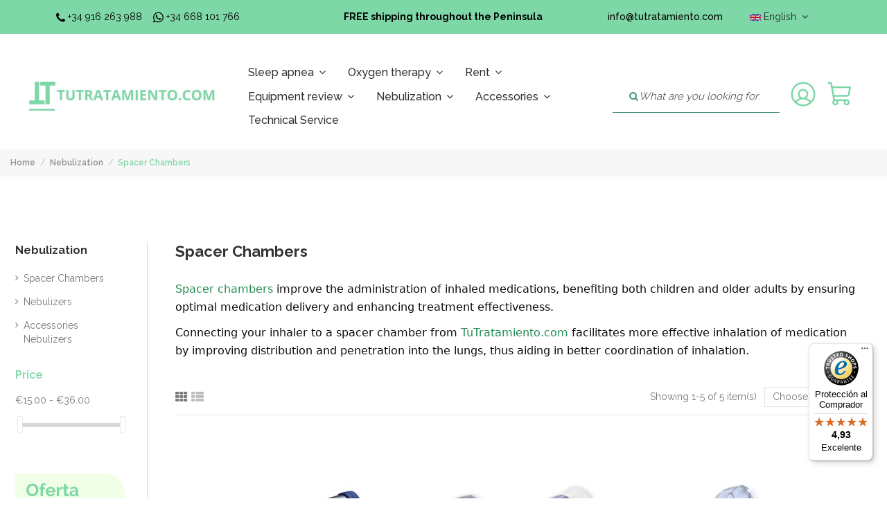

--- FILE ---
content_type: text/html; charset=utf-8
request_url: https://tutratamiento.com/en/spacer-chambers
body_size: 25821
content:
<!doctype html>
<html lang="en">

<head>
    
        
  <meta charset="utf-8">


  <meta http-equiv="x-ua-compatible" content="ie=edge">



  


  
  



  <title>Spacer Cameras from Philips Respironics</title>
  
    
  
  
    <link rel="preconnect" href="https://fonts.googleapis.com">
<link rel="preconnect" href="https://fonts.gstatic.com" crossorigin>
<script data-keepinline="true">
    var cdcGtmApi = '//tutratamiento.com/en/module/cdc_googletagmanager/async';
    var ajaxShippingEvent = 1;
    var ajaxPaymentEvent = 1;

/* datalayer */
dataLayer = window.dataLayer || [];
    let cdcDatalayer = {"event":"view_item_list","pageCategory":"category","ecommerce":{"currency":"EUR","item_list_id":"cat_1070282","item_list_name":"Spacer Chambers","items":[{"item_id":"201-59","item_name":"Camara espaciadora Optichamber con mascarilla","item_reference":"025025","index":1,"item_brand":"PHILIPS","item_category":"Nebulization","item_category2":"Spacer Chambers","item_list_id":"cat_1070282","item_list_name":"Spacer Chambers","item_variant":"Infantil","price":"29.77","price_tax_exc":"29.77","price_tax_inc":"32.75","quantity":1,"google_business_vertical":"retail"},{"item_id":"206-62","item_name":"Camara espaciadora Optichamber Diamond con mascarilla LiteTouch","item_reference":"1079825","index":2,"item_brand":"PHILIPS","item_category":"Nebulization","item_category2":"Spacer Chambers","item_list_id":"cat_1070282","item_list_name":"Spacer Chambers","item_variant":"Infantil","price":"32.27","price_tax_exc":"32.27","price_tax_inc":"35.5","quantity":1,"google_business_vertical":"retail"},{"item_id":"214-68","item_name":"Mascarilla LiteTouch Optichamber","item_reference":"1083784","index":3,"item_brand":"PHILIPS","item_category":"Nebulization","item_category2":"Spacer Chambers","item_list_id":"cat_1070282","item_list_name":"Spacer Chambers","item_variant":"Infantil","price":"15.91","price_tax_exc":"15.91","price_tax_inc":"17.5","quantity":1,"google_business_vertical":"retail"},{"item_id":"205","item_name":"Camara espaciadora Optichamber Diamond","item_reference":"1079820","index":4,"item_brand":"PHILIPS","item_category":"Nebulization","item_category2":"Spacer Chambers","item_list_id":"cat_1070282","item_list_name":"Spacer Chambers","price":"15.55","price_tax_exc":"15.55","price_tax_inc":"17.1","quantity":1,"google_business_vertical":"retail"},{"item_id":"210-65","item_name":"Mascarilla Optichamber","item_reference":"81210EU","index":5,"item_brand":"PHILIPS","item_category":"Nebulization","item_category2":"Spacer Chambers","item_list_id":"cat_1070282","item_list_name":"Spacer Chambers","item_variant":"Infantil","price":"14.5","price_tax_exc":"14.5","price_tax_inc":"15.95","quantity":1,"google_business_vertical":"retail"}]}};
    dataLayer.push(cdcDatalayer);

/* call to GTM Tag */
(function(w,d,s,l,i){w[l]=w[l]||[];w[l].push({'gtm.start':
new Date().getTime(),event:'gtm.js'});var f=d.getElementsByTagName(s)[0],
j=d.createElement(s),dl=l!='dataLayer'?'&l='+l:'';j.async=true;j.src=
'https://www.googletagmanager.com/gtm.js?id='+i+dl;f.parentNode.insertBefore(j,f);
})(window,document,'script','dataLayer','GTM-N8ZWRMCC');

/* async call to avoid cache system for dynamic data */
dataLayer.push({
  'event': 'datalayer_ready'
});
</script>
  
  <meta name="description" content="Inhale the medication with the Philips Respironics Spacer Chambers">
  <meta name="keywords" content="">
    
      <link rel="canonical" href="https://tutratamiento.com/en/spacer-chambers">
    

  
          <link rel="alternate" href="https://tutratamiento.com/es/camara-espaciadora" hreflang="es">
            <link rel="alternate" href="https://tutratamiento.com/es/camara-espaciadora" hreflang="x-default">
                <link rel="alternate" href="https://tutratamiento.com/fr/chambres-despacement" hreflang="fr-fr">
                <link rel="alternate" href="https://tutratamiento.com/en/spacer-chambers" hreflang="en-us">
            

  
     <script type="application/ld+json">
 {
   "@context": "https://schema.org",
   "@type": "Organization",
   "name" : "Tu tienda de Oxígeno y CPAP",
   "url" : "https://tutratamiento.com/en/"
       ,"logo": {
       "@type": "ImageObject",
       "url":"https://tutratamiento.com/img/logo-1736777689.jpg"
     }
    }
</script>

<script type="application/ld+json">
  {
    "@context": "https://schema.org",
    "@type": "WebPage",
    "isPartOf": {
      "@type": "WebSite",
      "url":  "https://tutratamiento.com/en/",
      "name": "Tu tienda de Oxígeno y CPAP"
    },
    "name": "Spacer Cameras from Philips Respironics",
    "url":  "https://tutratamiento.com/en/spacer-chambers"
  }
</script>


  <script type="application/ld+json">
    {
      "@context": "https://schema.org",
      "@type": "BreadcrumbList",
      "itemListElement": [
                  {
            "@type": "ListItem",
            "position": 1,
            "name": "Home",
            "item": "https://tutratamiento.com/en/"
          },              {
            "@type": "ListItem",
            "position": 2,
            "name": "Nebulization",
            "item": "https://tutratamiento.com/en/nebulization"
          },              {
            "@type": "ListItem",
            "position": 3,
            "name": "Spacer Chambers",
            "item": "https://tutratamiento.com/en/spacer-chambers"
          }          ]
    }
  </script>


  

  
    <script type="application/ld+json">
  {
    "@context": "https://schema.org",
    "@type": "ItemList",
    "itemListElement": [
            {
        "@type": "ListItem",
        "position": 1,
        "name": "Optichamber spacer with mask",
        "url": "https://tutratamiento.com/en/nebulization/spacer-chambers/optichamber-spacer-with-mask.html#/46-age_range-children"
      },          {
        "@type": "ListItem",
        "position": 2,
        "name": "Optichamber Diamond Spacer with LiteTouch Mask",
        "url": "https://tutratamiento.com/en/nebulization/spacer-chambers/optichamber-diamond-spacer-litetouch-mask.html#/46-age_range-children"
      },          {
        "@type": "ListItem",
        "position": 3,
        "name": "LiteTouch Optichamber Mask",
        "url": "https://tutratamiento.com/en/nebulization/spacer-chambers/litetouch-optichamber-mask.html#/46-age_range-children"
      },          {
        "@type": "ListItem",
        "position": 4,
        "name": "Optichamber Diamond Space Camera",
        "url": "https://tutratamiento.com/en/nebulization/spacer-chambers/optichamber-diamond-space-camera.html"
      },          {
        "@type": "ListItem",
        "position": 5,
        "name": "Optichamber Mask",
        "url": "https://tutratamiento.com/en/nebulization/spacer-chambers/optichamber-mask.html#/46-age_range-children"
      }        ]
  }
</script>


  
    
  



    <meta property="og:title" content="Spacer Cameras from Philips Respironics"/>
    <meta property="og:url" content="https://tutratamiento.com/en/spacer-chambers"/>
    <meta property="og:site_name" content="Tu tienda de Oxígeno y CPAP"/>
    <meta property="og:description" content="Inhale the medication with the Philips Respironics Spacer Chambers">
    <meta property="og:type" content="website">


            
          <meta property="og:image" content="https://tutratamiento.com/img/logo-1736777689.jpg" />
    
    





      <meta name="viewport" content="initial-scale=1,user-scalable=no,maximum-scale=1,width=device-width">
  




  <link rel="icon" type="image/vnd.microsoft.icon" href="https://tutratamiento.com/img/favicon.ico?1739526057">
  <link rel="shortcut icon" type="image/x-icon" href="https://tutratamiento.com/img/favicon.ico?1739526057">
    




    <link rel="stylesheet" href="https://tutratamiento.com/themes/warehousechild/assets/cache/theme-d9d999220.css" type="text/css" media="all">




<link rel="preload" as="font"
      href="https://tutratamiento.com/themes/warehouse/assets/css/font-awesome/fonts/fontawesome-webfont.woff?v=4.7.0"
      type="font/woff" crossorigin="anonymous">
<link rel="preload" as="font"
      href="https://tutratamiento.com/themes/warehouse/assets/css/font-awesome/fonts/fontawesome-webfont.woff2?v=4.7.0"
      type="font/woff2" crossorigin="anonymous">


<link  rel="preload stylesheet"  as="style" href="https://tutratamiento.com/themes/warehouse/assets/css/font-awesome/css/font-awesome-preload.css"
       type="text/css" crossorigin="anonymous">





  

  <script>
        var controller = "category";
        var elementorFrontendConfig = {"isEditMode":"","stretchedSectionContainer":"","instagramToken":false,"is_rtl":false,"ajax_csfr_token_url":"https:\/\/tutratamiento.com\/en\/module\/iqitelementor\/Actions?process=handleCsfrToken&ajax=1"};
        var iqitTheme = {"rm_sticky":"0","rm_breakpoint":0,"op_preloader":"0","cart_style":"side","cart_confirmation":"open","h_layout":"8","f_fixed":"","f_layout":"1","h_absolute":"0","h_sticky":"0","hw_width":"fullwidth","mm_content":"desktop","hm_submenu_width":"default","h_search_type":"full","pl_lazyload":true,"pl_infinity":false,"pl_rollover":true,"pl_crsl_autoplay":false,"pl_slider_ld":3,"pl_slider_d":3,"pl_slider_t":1,"pl_slider_p":1,"pp_thumbs":"left","pp_zoom":"inner","pp_image_layout":"carousel","pp_tabs":"accordion","pl_grid_qty":false};
        var iqitcompare = {"nbProducts":0};
        var iqitcountdown_days = "d.";
        var iqitextendedproduct = {"speed":"70","hook":"modal"};
        var iqitmegamenu = {"sticky":"false","containerSelector":"#wrapper > .container"};
        var iqitreviews = [];
        var iqitwishlist = {"nbProducts":0};
        var prestashop = {"cart":{"products":[],"totals":{"total":{"type":"total","label":"Total","amount":0,"value":"\u20ac0.00"},"total_including_tax":{"type":"total","label":"Total (tax incl.)","amount":0,"value":"\u20ac0.00"},"total_excluding_tax":{"type":"total","label":"Total (tax excl.)","amount":0,"value":"\u20ac0.00"}},"subtotals":{"products":{"type":"products","label":"Subtotal","amount":0,"value":"\u20ac0.00"},"discounts":null,"shipping":{"type":"shipping","label":"Shipping","amount":0,"value":""},"tax":{"type":"tax","label":"Included taxes","amount":0,"value":"\u20ac0.00"}},"products_count":0,"summary_string":"0 items","vouchers":{"allowed":1,"added":[]},"discounts":[],"minimalPurchase":0,"minimalPurchaseRequired":""},"currency":{"id":1,"name":"Euro","iso_code":"EUR","iso_code_num":"978","sign":"\u20ac"},"customer":{"lastname":null,"firstname":null,"email":null,"birthday":null,"newsletter":null,"newsletter_date_add":null,"optin":null,"website":null,"company":null,"siret":null,"ape":null,"is_logged":false,"gender":{"type":null,"name":null},"addresses":[]},"country":{"id_zone":"11","id_currency":"0","call_prefix":"34","iso_code":"ES","active":"1","contains_states":"1","need_identification_number":"0","need_zip_code":"1","zip_code_format":"NNNNN","display_tax_label":"1","name":"Espa\u00f1a","id":6},"language":{"name":"English (English)","iso_code":"en","locale":"en-US","language_code":"en-us","active":"1","is_rtl":"0","date_format_lite":"m\/d\/Y","date_format_full":"m\/d\/Y H:i:s","id":3},"page":{"title":"","canonical":"https:\/\/tutratamiento.com\/en\/spacer-chambers","meta":{"title":"Spacer Cameras from Philips Respironics","description":"Inhale the medication with the Philips Respironics Spacer Chambers","keywords":"","robots":"index"},"page_name":"category","body_classes":{"lang-en":true,"lang-rtl":false,"country-ES":true,"currency-EUR":true,"layout-left-column":true,"page-category":true,"tax-display-enabled":true,"page-customer-account":false,"category-id-1070282":true,"category-Spacer Chambers":true,"category-id-parent-1070280":true,"category-depth-level-3":true},"admin_notifications":[],"password-policy":{"feedbacks":{"0":"Very weak","1":"Weak","2":"Average","3":"Strong","4":"Very strong","Straight rows of keys are easy to guess":"Straight rows of keys are easy to guess","Short keyboard patterns are easy to guess":"Short keyboard patterns are easy to guess","Use a longer keyboard pattern with more turns":"Use a longer keyboard pattern with more turns","Repeats like \"aaa\" are easy to guess":"Repeats like \"aaa\" are easy to guess","Repeats like \"abcabcabc\" are only slightly harder to guess than \"abc\"":"Repeats like \"abcabcabc\" are only slightly harder to guess than \"abc\"","Sequences like abc or 6543 are easy to guess":"Sequences like \"abc\" or \"6543\" are easy to guess.","Recent years are easy to guess":"Recent years are easy to guess","Dates are often easy to guess":"Dates are often easy to guess","This is a top-10 common password":"This is a top-10 common password","This is a top-100 common password":"This is a top-100 common password","This is a very common password":"This is a very common password","This is similar to a commonly used password":"This is similar to a commonly used password","A word by itself is easy to guess":"A word by itself is easy to guess","Names and surnames by themselves are easy to guess":"Names and surnames by themselves are easy to guess","Common names and surnames are easy to guess":"Common names and surnames are easy to guess","Use a few words, avoid common phrases":"Use a few words, avoid common phrases","No need for symbols, digits, or uppercase letters":"No need for symbols, digits, or uppercase letters","Avoid repeated words and characters":"Avoid repeated words and characters","Avoid sequences":"Avoid sequences","Avoid recent years":"Avoid recent years","Avoid years that are associated with you":"Avoid years that are associated with you","Avoid dates and years that are associated with you":"Avoid dates and years that are associated with you","Capitalization doesn't help very much":"Capitalization doesn't help very much","All-uppercase is almost as easy to guess as all-lowercase":"All-uppercase is almost as easy to guess as all-lowercase","Reversed words aren't much harder to guess":"Reversed words aren't much harder to guess","Predictable substitutions like '@' instead of 'a' don't help very much":"Predictable substitutions like \"@\" instead of \"a\" don't help very much.","Add another word or two. Uncommon words are better.":"Add another word or two. Uncommon words are better."}}},"shop":{"name":"Tu tienda de Ox\u00edgeno y CPAP","logo":"https:\/\/tutratamiento.com\/img\/logo-1736777689.jpg","stores_icon":"https:\/\/tutratamiento.com\/img\/logo_stores.png","favicon":"https:\/\/tutratamiento.com\/img\/favicon.ico"},"core_js_public_path":"\/themes\/","urls":{"base_url":"https:\/\/tutratamiento.com\/","current_url":"https:\/\/tutratamiento.com\/en\/spacer-chambers","shop_domain_url":"https:\/\/tutratamiento.com","img_ps_url":"https:\/\/tutratamiento.com\/img\/","img_cat_url":"https:\/\/tutratamiento.com\/img\/c\/","img_lang_url":"https:\/\/tutratamiento.com\/img\/l\/","img_prod_url":"https:\/\/tutratamiento.com\/img\/p\/","img_manu_url":"https:\/\/tutratamiento.com\/img\/m\/","img_sup_url":"https:\/\/tutratamiento.com\/img\/su\/","img_ship_url":"https:\/\/tutratamiento.com\/img\/s\/","img_store_url":"https:\/\/tutratamiento.com\/img\/st\/","img_col_url":"https:\/\/tutratamiento.com\/img\/co\/","img_url":"https:\/\/tutratamiento.com\/themes\/warehouse\/assets\/img\/","css_url":"https:\/\/tutratamiento.com\/themes\/warehouse\/assets\/css\/","js_url":"https:\/\/tutratamiento.com\/themes\/warehouse\/assets\/js\/","pic_url":"https:\/\/tutratamiento.com\/upload\/","theme_assets":"https:\/\/tutratamiento.com\/themes\/warehouse\/assets\/","theme_dir":"https:\/\/tutratamiento.com\/themes\/warehousechild\/","child_theme_assets":"https:\/\/tutratamiento.com\/themes\/warehousechild\/assets\/","child_img_url":"https:\/\/tutratamiento.com\/themes\/warehousechild\/assets\/img\/","child_css_url":"https:\/\/tutratamiento.com\/themes\/warehousechild\/assets\/css\/","child_js_url":"https:\/\/tutratamiento.com\/themes\/warehousechild\/assets\/js\/","pages":{"address":"https:\/\/tutratamiento.com\/en\/address","addresses":"https:\/\/tutratamiento.com\/en\/addresses","authentication":"https:\/\/tutratamiento.com\/en\/authentication","manufacturer":"https:\/\/tutratamiento.com\/en\/fabricantes","cart":"https:\/\/tutratamiento.com\/en\/shopping-cart","category":"https:\/\/tutratamiento.com\/en\/index.php?controller=category","cms":"https:\/\/tutratamiento.com\/en\/index.php?controller=cms","contact":"https:\/\/tutratamiento.com\/en\/contact-us","discount":"https:\/\/tutratamiento.com\/en\/discount","guest_tracking":"https:\/\/tutratamiento.com\/en\/order-status","history":"https:\/\/tutratamiento.com\/en\/orders-history","identity":"https:\/\/tutratamiento.com\/en\/identity","index":"https:\/\/tutratamiento.com\/en\/","my_account":"https:\/\/tutratamiento.com\/en\/my-account","order_confirmation":"https:\/\/tutratamiento.com\/en\/order-confirmation","order_detail":"https:\/\/tutratamiento.com\/en\/index.php?controller=order-detail","order_follow":"https:\/\/tutratamiento.com\/en\/return-of-products","order":"https:\/\/tutratamiento.com\/en\/cart","order_return":"https:\/\/tutratamiento.com\/en\/index.php?controller=order-return","order_slip":"https:\/\/tutratamiento.com\/en\/vouchers","pagenotfound":"https:\/\/tutratamiento.com\/en\/index.php?controller=pagenotfound","password":"https:\/\/tutratamiento.com\/en\/recover-password","pdf_invoice":"https:\/\/tutratamiento.com\/en\/index.php?controller=pdf-invoice","pdf_order_return":"https:\/\/tutratamiento.com\/en\/index.php?controller=pdf-order-return","pdf_order_slip":"https:\/\/tutratamiento.com\/en\/index.php?controller=pdf-order-slip","prices_drop":"https:\/\/tutratamiento.com\/en\/promotions","product":"https:\/\/tutratamiento.com\/en\/index.php?controller=product","registration":"https:\/\/tutratamiento.com\/en\/index.php?controller=registration","search":"https:\/\/tutratamiento.com\/en\/search","sitemap":"https:\/\/tutratamiento.com\/en\/sitemap","stores":"https:\/\/tutratamiento.com\/en\/stores","supplier":"https:\/\/tutratamiento.com\/en\/proveedores","new_products":"https:\/\/tutratamiento.com\/en\/new-products","brands":"https:\/\/tutratamiento.com\/en\/fabricantes","register":"https:\/\/tutratamiento.com\/en\/index.php?controller=registration","order_login":"https:\/\/tutratamiento.com\/en\/cart?login=1"},"alternative_langs":{"es":"https:\/\/tutratamiento.com\/es\/camara-espaciadora","fr-fr":"https:\/\/tutratamiento.com\/fr\/chambres-despacement","en-us":"https:\/\/tutratamiento.com\/en\/spacer-chambers"},"actions":{"logout":"https:\/\/tutratamiento.com\/en\/?mylogout="},"no_picture_image":{"bySize":{"small_default":{"url":"https:\/\/tutratamiento.com\/img\/p\/en-default-small_default.jpg","width":98,"height":127},"cart_default":{"url":"https:\/\/tutratamiento.com\/img\/p\/en-default-cart_default.jpg","width":125,"height":162},"home_default":{"url":"https:\/\/tutratamiento.com\/img\/p\/en-default-home_default.jpg","width":236,"height":305},"large_default":{"url":"https:\/\/tutratamiento.com\/img\/p\/en-default-large_default.jpg","width":381,"height":492},"medium_default":{"url":"https:\/\/tutratamiento.com\/img\/p\/en-default-medium_default.jpg","width":452,"height":584},"thickbox_default":{"url":"https:\/\/tutratamiento.com\/img\/p\/en-default-thickbox_default.jpg","width":1100,"height":1422}},"small":{"url":"https:\/\/tutratamiento.com\/img\/p\/en-default-small_default.jpg","width":98,"height":127},"medium":{"url":"https:\/\/tutratamiento.com\/img\/p\/en-default-large_default.jpg","width":381,"height":492},"large":{"url":"https:\/\/tutratamiento.com\/img\/p\/en-default-thickbox_default.jpg","width":1100,"height":1422},"legend":""}},"configuration":{"display_taxes_label":true,"display_prices_tax_incl":true,"is_catalog":false,"show_prices":true,"opt_in":{"partner":false},"quantity_discount":{"type":"discount","label":"Unit discount"},"voucher_enabled":1,"return_enabled":0},"field_required":[],"breadcrumb":{"links":[{"title":"Home","url":"https:\/\/tutratamiento.com\/en\/"},{"title":"Nebulization","url":"https:\/\/tutratamiento.com\/en\/nebulization"},{"title":"Spacer Chambers","url":"https:\/\/tutratamiento.com\/en\/spacer-chambers"}],"count":3},"link":{"protocol_link":"https:\/\/","protocol_content":"https:\/\/","request_uri":"\/en\/spacer-chambers"},"time":1769689258,"static_token":"a381e154f963083e362554a1af6623b3","token":"fade881b80ef36850d01ab143d1af1ed","debug":false};
        var prestashopFacebookAjaxController = "https:\/\/tutratamiento.com\/en\/module\/ps_facebook\/Ajax";
        var psemailsubscription_subscription = "https:\/\/tutratamiento.com\/en\/module\/ps_emailsubscription\/subscription";
        var trustedshopseasyintegration_css = "https:\/\/tutratamiento.com\/modules\/trustedshopseasyintegration\/views\/css\/front\/front.2.0.1.css";
      </script>



  <!-- Facebook Pixel Code -->

<script>
    !function(f,b,e,v,n,t,s)
    {if(f.fbq)return;n=f.fbq=function(){n.callMethod? n.callMethod.apply(n,arguments):n.queue.push(arguments)};
    if(!f._fbq)f._fbq=n;n.push=n;n.loaded=!0;n.version='2.0';n.agent='plprestashop-download'; // n.agent to keep because of partnership
    n.queue=[];t=b.createElement(e);t.async=!0;
    t.src=v;s=b.getElementsByTagName(e)[0];
    s.parentNode.insertBefore(t,s)}(window, document,'script', 'https://connect.facebook.net/en_US/fbevents.js');

    // Allow third-party modules to disable Pixel
    fbq('consent', !!window.doNotConsentToPixel ? 'revoke' : 'grant');

            fbq('init', '2774453202643417', {"ct":null,"country":null,"zp":null,"ph":null,"gender":null,"fn":null,"ln":null,"em":null,"bd":null,"st":null});
        
    fbq('track', 'PageView');
</script>

<noscript>
    <img height="1" width="1" style="display:none" src="https://www.facebook.com/tr?id=2774453202643417&ev=PageView&noscript=1"/>
</noscript>

<!-- End Facebook Pixel Code -->

<!-- Set Facebook Pixel Product Export -->
  <!-- END OF Set Facebook Pixel Product Export -->
    
        <script>
            fbq(
                'track',
                'ViewCategory',
                {"content_name":"Spacer Chambers EN","content_category":"Home > Nebulization > Spacer Chambers","content_type":"product_group","content_ids":["210-65","205-0","214-68","206-62","201-59"]},
                {"eventID":"ViewCategory_1769689258_697b50aa82ab46.21558575"}
            );
        </script>
    
<script async src="https://www.googletagmanager.com/gtag/js?id=G-WSXFT8MH3D"></script>
<script>
  window.dataLayer = window.dataLayer || [];
  function gtag(){dataLayer.push(arguments);}
  gtag('js', new Date());
  gtag(
    'config',
    'G-WSXFT8MH3D',
    {
      'debug_mode':false
      , 'anonymize_ip': true                }
  );
</script>

<?php
/**
 * NOTICE OF LICENSE
 *
 * Smartsupp live chat - official plugin. Smartsupp is free live chat with visitor recording. 
 * The plugin enables you to create a free account or sign in with existing one. Pre-integrated 
 * customer info with WooCommerce (you will see names and emails of signed in webshop visitors).
 * Optional API for advanced chat box modifications.
 *
 * You must not modify, adapt or create derivative works of this source code
 *
 *  @author    Smartsupp
 *  @copyright 2021 Smartsupp.com
 *  @license   GPL-2.0+
**/ 
?>

<script type="text/javascript">
                var _smartsupp = _smartsupp || {};
                _smartsupp.key = '9aedb847bbef921487f789fc61f6a4fe2acbd41d';
_smartsupp.cookieDomain = '.tutratamiento.com';
_smartsupp.sitePlatform = 'Prestashop 8.2.0';
window.smartsupp||(function(d) {
        var s,c,o=smartsupp=function(){ o._.push(arguments)};o._=[];
                s=d.getElementsByTagName('script')[0];c=d.createElement('script');
                c.type='text/javascript';c.charset='utf-8';c.async=true;
                c.src='//www.smartsuppchat.com/loader.js';s.parentNode.insertBefore(c,s);
            })(document);
                </script>
<script type="text/javascript" src="https://smartarget.online/loader.js?u=80ed1dbebbba789511fb8df9856e60e71b2914d5&source=prestashop_popup"></script>



    
    
    </head>

<body id="category" class="lang-en country-es currency-eur layout-left-column page-category tax-display-enabled category-id-1070282 category-spacer-chambers category-id-parent-1070280 category-depth-level-3 body-desktop-header-style-w-8">


    




    <!-- Google Tag Manager (noscript) -->
<noscript><iframe src="https://www.googletagmanager.com/ns.html?id=GTM-N8ZWRMCC"
height="0" width="0" style="display:none;visibility:hidden"></iframe></noscript>
<!-- End Google Tag Manager (noscript) -->



<main id="main-page-content"  >
    
            

    <header id="header" class="desktop-header-style-w-8">
        
            
  <div class="header-banner">
    

            <div class="elementor-displayBanner">
            		<style class="elementor-frontend-stylesheet">.elementor-element.elementor-element-gof9npg{background-color:#7ed7a6;margin-top:0px;margin-bottom:15px;}.elementor-element.elementor-element-igx6aq7 .elementor-text-editor{text-align:center;}.elementor-element.elementor-element-igx6aq7{color:#000000;font-size:14px;font-weight:400;font-style:normal;line-height:0em;}.elementor-element.elementor-element-igx6aq7 .elementor-widget-container{margin:0px 0px 0px 0px;}.elementor-element.elementor-element-k7lvs1l .elementor-text-editor{text-align:center;}.elementor-element.elementor-element-k7lvs1l{color:#000000;font-size:14px;font-weight:700;font-style:normal;}.elementor-element.elementor-element-k7lvs1l .elementor-widget-container{margin:0px 0px 0px 0px;}.elementor-element.elementor-element-gucyty9 .elementor-text-editor{text-align:center;}.elementor-element.elementor-element-gucyty9{color:#000000;font-size:14px;font-weight:500;font-style:normal;}.elementor-element.elementor-element-gucyty9 .elementor-widget-container{margin:0px 0px 0px 0px;}</style>
				<div class="elementor">
											                        <div class="elementor-section elementor-element elementor-element-gof9npg elementor-top-section elementor-section-stretched elementor-section-full_width elementor-section-height-default elementor-section-height-default elementor-section-content-middle" data-element_type="section">
                            
                           

                            <div class="elementor-container  elementor-column-gap-no      "
                                                                >
                                <div class="elementor-row  ">
                                                                
                            		<div class="elementor-column elementor-element elementor-element-yr65mbs elementor-col-33 elementor-top-column" data-element_type="column">
			<div class="elementor-column-wrap elementor-element-populated">
				<div class="elementor-widget-wrap">
		        <div class="elementor-widget elementor-element elementor-element-igx6aq7 elementor-widget-text-editor telefono-nav" data-element_type="text-editor">
                <div class="elementor-widget-container">
            		<div class="elementor-text-editor rte-content"><p><svg xmlns="http://www.w3.org/2000/svg" width="13" height="14" viewbox="0 0 13 14" fill="none"> <path d="M13 10.8471C13 11.0133 12.9692 11.2302 12.9077 11.498C12.8461 11.7657 12.7815 11.9766 12.7138 12.1304C12.5845 12.4382 12.209 12.7644 11.5874 13.1091C11.0088 13.4231 10.4363 13.58 9.87003 13.58C9.70384 13.58 9.54072 13.5692 9.38068 13.5477C9.22064 13.5262 9.04368 13.4877 8.84979 13.4323C8.6559 13.3769 8.51125 13.3323 8.41584 13.2984C8.32043 13.2646 8.14962 13.2015 7.90341 13.1091C7.6572 13.0168 7.50639 12.9614 7.45099 12.9429C6.84777 12.7275 6.30919 12.4721 5.83523 12.1766C5.0535 11.6903 4.241 11.0256 3.39773 10.1823C2.55445 9.33901 1.88968 8.52651 1.40341 7.74479C1.10795 7.27083 0.852509 6.73224 0.637074 6.12902C0.618608 6.07362 0.56321 5.92282 0.470881 5.67661C0.378551 5.4304 0.315459 5.25959 0.281605 5.16418C0.247751 5.06877 0.203125 4.92412 0.147727 4.73023C0.0923295 4.53634 0.0538589 4.35937 0.0323153 4.19934C0.0107718 4.0393 0 3.87618 0 3.70999C0 3.1437 0.15696 2.57126 0.470881 1.99266C0.815578 1.37097 1.14181 0.9955 1.44957 0.866238C1.60346 0.79853 1.81428 0.733898 2.08203 0.672345C2.34979 0.610792 2.56676 0.580016 2.73295 0.580016C2.81913 0.580016 2.88376 0.589249 2.92685 0.607715C3.03764 0.644647 3.20076 0.878548 3.41619 1.30942C3.4839 1.42637 3.57623 1.59256 3.69318 1.808C3.81013 2.02343 3.91785 2.21887 4.01634 2.39429C4.11482 2.56972 4.21023 2.73437 4.30256 2.88826C4.32102 2.91288 4.37488 2.98982 4.46413 3.11908C4.55339 3.24834 4.61956 3.3576 4.66264 3.44685C4.70573 3.5361 4.72727 3.62381 4.72727 3.70999C4.72727 3.83309 4.63956 3.98698 4.46413 4.17164C4.28871 4.35629 4.09789 4.52557 3.89169 4.67945C3.68549 4.83333 3.49467 4.99645 3.31925 5.16879C3.14382 5.34114 3.05611 5.48272 3.05611 5.59351C3.05611 5.64891 3.0715 5.71816 3.10227 5.80125C3.13305 5.88435 3.15921 5.94744 3.18075 5.99053C3.2023 6.03361 3.24538 6.10748 3.31001 6.21212C3.37464 6.31676 3.41004 6.37523 3.41619 6.38755C3.884 7.23082 4.41951 7.95407 5.02273 8.55729C5.62595 9.16051 6.3492 9.69602 7.19247 10.1638C7.20478 10.17 7.26326 10.2054 7.3679 10.27C7.47254 10.3346 7.5464 10.3777 7.58949 10.3993C7.63258 10.4208 7.69567 10.447 7.77876 10.4777C7.86186 10.5085 7.93111 10.5239 7.98651 10.5239C8.0973 10.5239 8.23887 10.4362 8.41122 10.2608C8.58357 10.0853 8.74669 9.89453 8.90057 9.68833C9.05445 9.48212 9.22372 9.29131 9.40838 9.11588C9.59304 8.94046 9.74692 8.85274 9.87003 8.85274C9.9562 8.85274 10.0439 8.87429 10.1332 8.91737C10.2224 8.96046 10.3317 9.02663 10.4609 9.11588C10.5902 9.20514 10.6671 9.25899 10.6918 9.27746C10.8456 9.36979 11.0103 9.4652 11.1857 9.56368C11.3612 9.66217 11.5566 9.76988 11.772 9.88683C11.9875 10.0038 12.1536 10.0961 12.2706 10.1638C12.7015 10.3793 12.9354 10.5424 12.9723 10.6532C12.9908 10.6963 13 10.7609 13 10.8471Z" fill="black"></path> </svg> <span style="color: #000000;"><a href="tel:+34916263988" style="color: #000000;">+34 916 263 988</a></span>    <svg xmlns="http://www.w3.org/2000/svg" width="15" height="16" viewbox="0 0 15 16" fill="none"> <path d="M12.6513 2.80226C11.2596 1.40726 9.40628 0.640015 7.43668 0.640015C3.37125 0.640015 0.0631071 3.94816 0.0631071 8.01359C0.0631071 9.31226 0.401893 10.581 1.04625 11.7004L0 15.52L3.90932 14.4937C4.98546 15.0816 6.19779 15.3905 7.43336 15.3905H7.43668C11.4988 15.3905 14.88 12.0823 14.88 8.01691C14.88 6.0473 14.043 4.19726 12.6513 2.80226ZM7.43668 14.1483C6.33396 14.1483 5.2545 13.8527 4.31454 13.2947L4.092 13.1618L1.77364 13.7696L2.39143 11.5077L2.24529 11.2752C1.63082 10.2987 1.30864 9.17276 1.30864 8.01359C1.30864 4.63569 4.05878 1.88555 7.44 1.88555C9.07746 1.88555 10.6153 2.52326 11.7711 3.68244C12.927 4.84162 13.6378 6.37944 13.6345 8.01691C13.6345 11.3981 10.8146 14.1483 7.43668 14.1483ZM10.798 9.55805C10.6153 9.46505 9.70854 9.01998 9.53914 8.96019C9.36975 8.89709 9.24686 8.86719 9.12396 9.05319C9.00107 9.23919 8.649 9.65105 8.53939 9.77726C8.43311 9.90016 8.3235 9.91676 8.14082 9.82376C7.05804 9.28237 6.34725 8.85723 5.63314 7.63162C5.44382 7.30612 5.82246 7.32937 6.17453 6.62523C6.23432 6.50234 6.20443 6.39605 6.15793 6.30305C6.11143 6.21005 5.74275 5.3033 5.58996 4.93462C5.4405 4.57591 5.28771 4.62573 5.17479 4.61909C5.0685 4.61244 4.94561 4.61244 4.82271 4.61244C4.69982 4.61244 4.50054 4.65894 4.33114 4.84162C4.16175 5.02762 3.68679 5.47269 3.68679 6.37944C3.68679 7.28619 4.34775 8.16305 4.43743 8.28594C4.53043 8.40884 5.73611 10.2688 7.58614 11.0693C8.75528 11.5742 9.21364 11.6173 9.79821 11.531C10.1536 11.4778 10.8876 11.0859 11.0404 10.6541C11.1932 10.2223 11.1932 9.85366 11.1467 9.77726C11.1035 9.69423 10.9806 9.64773 10.798 9.55805Z" fill="black"></path> </svg> <span style="color: #000000;"><a href="tel:+34668101766" style="color: #000000;">+34 668 101 766</a></span></p></div>
		        </div>
                </div>
        				</div>
			</div>
		</div>
		                             
                                                            
                            		<div class="elementor-column elementor-element elementor-element-k747x4p elementor-col-33 elementor-top-column" data-element_type="column">
			<div class="elementor-column-wrap elementor-element-populated">
				<div class="elementor-widget-wrap">
		        <div class="elementor-widget elementor-element elementor-element-k7lvs1l elementor-widget-text-editor" data-element_type="text-editor">
                <div class="elementor-widget-container">
            		<div class="elementor-text-editor rte-content"><p>FREE shipping throughout the Peninsula</p></div>
		        </div>
                </div>
        				</div>
			</div>
		</div>
		                             
                                                            
                            		<div class="elementor-column elementor-element elementor-element-yzeymge elementor-col-33 elementor-top-column" data-element_type="column">
			<div class="elementor-column-wrap elementor-element-populated">
				<div class="elementor-widget-wrap">
		                        <div class="elementor-section elementor-element elementor-element-6d1jbc0 elementor-inner-section elementor-section-boxed elementor-section-height-default elementor-section-height-default" data-element_type="section">
                            
                           

                            <div class="elementor-container  elementor-column-gap-default      "
                                                                >
                                <div class="elementor-row  ">
                                                                
                            		<div class="elementor-column elementor-element elementor-element-4l6m3sa elementor-col-50 elementor-inner-column" data-element_type="column">
			<div class="elementor-column-wrap elementor-element-populated">
				<div class="elementor-widget-wrap">
		        <div class="elementor-widget elementor-element elementor-element-gucyty9 elementor-widget-text-editor" data-element_type="text-editor">
                <div class="elementor-widget-container">
            		<div class="elementor-text-editor rte-content"><p><span style="color: #000000;"><a href="mailto:info@tutratamiento.com" style="color: #000000;">info@tutratamiento.com</a></span></p></div>
		        </div>
                </div>
        				</div>
			</div>
		</div>
		                             
                                                            
                            		<div class="elementor-column elementor-element elementor-element-m88a8fq elementor-col-50 elementor-inner-column" data-element_type="column">
			<div class="elementor-column-wrap elementor-element-populated">
				<div class="elementor-widget-wrap">
		        <div class="elementor-widget elementor-element elementor-element-vc5m2bz elementor-widget-prestashop-widget-CustomTpl" data-element_type="prestashop-widget-CustomTpl">
                <div class="elementor-widget-container">
            
    <div class="header-custom"> 
  <div class="header-customer-language-selector">
    

<div id="language_selector" class="d-inline-block">
    <div class="language-selector-wrapper d-inline-block">
        <div class="language-selector dropdown js-dropdown">
            <a class="expand-more" data-toggle="dropdown" data-iso-code="en"><img width="16" height="11" src="https://tutratamiento.com/img/l/3.jpg" alt="English" class="img-fluid lang-flag" /> English <i class="fa fa-angle-down fa-fw" aria-hidden="true"></i></a>
            <div class="dropdown-menu">
                <ul>
                                            <li >
                            <a href="http://tutratamiento.com/es/entrega.html" rel="alternate" hreflang="es"
                               class="dropdown-item"><img width="16" height="11" src="https://tutratamiento.com/img/l/1.jpg" alt="Español" class="img-fluid lang-flag"  data-iso-code="es"/> Español</a>
                        </li>
                                            <li >
                            <a href="http://tutratamiento.com/fr/livrasion.html" rel="alternate" hreflang="fr"
                               class="dropdown-item"><img width="16" height="11" src="https://tutratamiento.com/img/l/2.jpg" alt="Français" class="img-fluid lang-flag"  data-iso-code="fr"/> Français</a>
                        </li>
                                            <li  class="current" >
                            <a href="http://tutratamiento.com/en/delivery.html" rel="alternate" hreflang="en"
                               class="dropdown-item"><img width="16" height="11" src="https://tutratamiento.com/img/l/3.jpg" alt="English" class="img-fluid lang-flag"  data-iso-code="en"/> English</a>
                        </li>
                                    </ul>
            </div>
        </div>
    </div>
</div>

  </div>
</div>
        </div>
                </div>
        				</div>
			</div>
		</div>
		                             
                                                            </div>
                                
                                                            </div>
                        </div>
                				</div>
			</div>
		</div>
		                             
                                                            </div>
                                
                                                            </div>
                        </div>
                							</div>
		
        </div>
    



  </div>




            <nav class="header-nav">
        <div class="container">
    
        <div class="row justify-content-between">
            <div class="col col-auto col-md left-nav">
                                
            </div>
            <div class="col col-auto center-nav text-center">
                
             </div>
            <div class="col col-auto col-md right-nav text-right">
                

<div id="language_selector" class="d-inline-block">
    <div class="language-selector-wrapper d-inline-block">
        <div class="language-selector dropdown js-dropdown">
            <a class="expand-more" data-toggle="dropdown" data-iso-code="en"><img width="16" height="11" src="https://tutratamiento.com/img/l/3.jpg" alt="English" class="img-fluid lang-flag" /> English <i class="fa fa-angle-down fa-fw" aria-hidden="true"></i></a>
            <div class="dropdown-menu">
                <ul>
                                            <li >
                            <a href="https://tutratamiento.com/es/camara-espaciadora" rel="alternate" hreflang="es"
                               class="dropdown-item"><img width="16" height="11" src="https://tutratamiento.com/img/l/1.jpg" alt="Español" class="img-fluid lang-flag"  data-iso-code="es"/> Español</a>
                        </li>
                                            <li >
                            <a href="https://tutratamiento.com/fr/chambres-despacement" rel="alternate" hreflang="fr"
                               class="dropdown-item"><img width="16" height="11" src="https://tutratamiento.com/img/l/2.jpg" alt="Français" class="img-fluid lang-flag"  data-iso-code="fr"/> Français</a>
                        </li>
                                            <li  class="current" >
                            <a href="https://tutratamiento.com/en/spacer-chambers" rel="alternate" hreflang="en"
                               class="dropdown-item"><img width="16" height="11" src="https://tutratamiento.com/img/l/3.jpg" alt="English" class="img-fluid lang-flag"  data-iso-code="en"/> English</a>
                        </li>
                                    </ul>
            </div>
        </div>
    </div>
</div>
<div class="d-inline-block">
    <a href="//tutratamiento.com/en/module/iqitwishlist/view">
        <i class="fa fa-heart-o fa-fw" aria-hidden="true"></i> Wishlist (<span
                id="iqitwishlist-nb"></span>)
    </a>
</div>

             </div>
        </div>

                        </div>
            </nav>
        



<div id="desktop-header" class="desktop-header-style-8">
    
            
<div class="header-top">
    <div id="desktop-header-container" class="container">
        <div class="row align-items-center">
                            <div class="col col-auto col-header-left">
                    <div id="desktop_logo">
                        
  <a href="https://tutratamiento.com/en/">
    <img class="logo img-fluid"
         src="https://tutratamiento.com/img/logo-1736777689.jpg"
                  alt="Tu tienda de Oxígeno y CPAP"
         width="272"
         height="44"
    >
  </a>

                    </div>
                    
                </div>
                <div class="col col-header-center col-header-menu">
                                        <div id="iqitmegamenu-wrapper" class="iqitmegamenu-wrapper iqitmegamenu-all">
	<div class="container container-iqitmegamenu">
		<div id="iqitmegamenu-horizontal" class="iqitmegamenu  clearfix" role="navigation">

						
			<nav id="cbp-hrmenu" class="cbp-hrmenu cbp-horizontal cbp-hrsub-narrow">
				<ul>
											<li id="cbp-hrmenu-tab-1"
							class="cbp-hrmenu-tab cbp-hrmenu-tab-1  cbp-has-submeu">
							<a href="https://tutratamiento.com/en/cpap-and-auto-cpap" class="nav-link" 
										>
										

										<span class="cbp-tab-title">
											Sleep apnea											<i class="fa fa-angle-down cbp-submenu-aindicator"></i></span>
																			</a>
																			<div class="cbp-hrsub col-2">
											<div class="cbp-hrsub-inner">
												<div class="container iqitmegamenu-submenu-container">
													
																																													




<div class="row menu_row menu-element  first_rows menu-element-id-1">
                

                                                




    <div class="col-12 cbp-menu-column cbp-menu-element menu-element-id-2 ">
        <div class="cbp-menu-column-inner">
                        
                
                
                    
                                                    <div class="row cbp-categories-row">
                                                                                                                                                                                <div class="col-12">
                                            <div class="cbp-category-link-w"><a href="https://tutratamiento.com/en/cpap-and-auto-cpap-eqipments"
                                                                                class="cbp-column-title nav-link cbp-category-title">CPAP and Auto CPAP</a>
                                                                                                                                                    
    <ul class="cbp-links cbp-category-tree"><li ><div class="cbp-category-link-w"><a href="https://tutratamiento.com/en/cpap">CPAP</a></div></li><li ><div class="cbp-category-link-w"><a href="https://tutratamiento.com/en/auto-cpap">Auto CPAP</a></div></li><li ><div class="cbp-category-link-w"><a href="https://tutratamiento.com/en/humidifiers">Humidifiers</a></div></li><li ><div class="cbp-category-link-w"><a href="https://tutratamiento.com/en/sleep-study">Sleep Study</a></div></li></ul>

                                                                                            </div>
                                        </div>
                                                                                                                                                <div class="col-12">
                                            <div class="cbp-category-link-w"><a href="https://tutratamiento.com/en/cpap-masks"
                                                                                class="cbp-column-title nav-link cbp-category-title">CPAP Masks</a>
                                                                                                                                                    
    <ul class="cbp-links cbp-category-tree"><li ><div class="cbp-category-link-w"><a href="https://tutratamiento.com/en/nasal-masks">Nasal Masks</a></div></li><li ><div class="cbp-category-link-w"><a href="https://tutratamiento.com/en/facial-masks">Facial Masks</a></div></li><li ><div class="cbp-category-link-w"><a href="https://tutratamiento.com/en/masks-minimum-contact">Masks Minimum Contact</a></div></li></ul>

                                                                                            </div>
                                        </div>
                                                                                                                                                <div class="col-12">
                                            <div class="cbp-category-link-w"><a href="https://tutratamiento.com/en/cpap-accessories"
                                                                                class="cbp-column-title nav-link cbp-category-title">CPAP Accessories</a>
                                                                                                                                                    
    <ul class="cbp-links cbp-category-tree"><li ><div class="cbp-category-link-w"><a href="https://tutratamiento.com/en/tubes">Tubes</a></div></li><li ><div class="cbp-category-link-w"><a href="https://tutratamiento.com/en/batteries">Batteries</a></div></li><li ><div class="cbp-category-link-w"><a href="https://tutratamiento.com/en/bags-briefcases">Bags - Briefcases</a></div></li><li ><div class="cbp-category-link-w"><a href="https://tutratamiento.com/en/transformers-cables">Transformers - Cables</a></div></li><li ><div class="cbp-category-link-w"><a href="https://tutratamiento.com/en/filters">Filters</a></div></li><li ><div class="cbp-category-link-w"><a href="https://tutratamiento.com/en/water-chamber">Water Chamber</a></div></li></ul>

                                                                                            </div>
                                        </div>
                                                                                                                                                <div class="col-12">
                                            <div class="cbp-category-link-w"><a href="https://tutratamiento.com/en/mask-accessories"
                                                                                class="cbp-column-title nav-link cbp-category-title">Mask Accessories</a>
                                                                                                                                                    
    <ul class="cbp-links cbp-category-tree"><li ><div class="cbp-category-link-w"><a href="https://tutratamiento.com/en/cushion">Cushion</a></div></li><li ><div class="cbp-category-link-w"><a href="https://tutratamiento.com/en/harness">Harness</a></div></li><li ><div class="cbp-category-link-w"><a href="https://tutratamiento.com/en/chinstraps-and-hats">Chinstraps and Hats</a></div></li><li ><div class="cbp-category-link-w"><a href="https://tutratamiento.com/en/structures">Structures</a></div></li></ul>

                                                                                            </div>
                                        </div>
                                                                                                                                                                                                                                                                                                                                                                                                                                <div class="col-12">
                                            <div class="cbp-category-link-w"><a href="https://tutratamiento.com/en/cpap-packs"
                                                                                class="cbp-column-title nav-link cbp-category-title">CPAP Packs</a>
                                                                                                                                            </div>
                                        </div>
                                                                                                </div>
                                            
                
            

            
            </div>    </div>
                            
                </div>
																													
																									</div>
											</div>
										</div>
																</li>
												<li id="cbp-hrmenu-tab-3"
							class="cbp-hrmenu-tab cbp-hrmenu-tab-3  cbp-has-submeu">
							<a href="https://tutratamiento.com/en/oxygen-concentrators" class="nav-link" 
										>
										

										<span class="cbp-tab-title">
											Oxygen therapy											<i class="fa fa-angle-down cbp-submenu-aindicator"></i></span>
																			</a>
																			<div class="cbp-hrsub col-2">
											<div class="cbp-hrsub-inner">
												<div class="container iqitmegamenu-submenu-container">
													
																																													




<div class="row menu_row menu-element  first_rows menu-element-id-1">
                

                                                




    <div class="col-12 cbp-menu-column cbp-menu-element menu-element-id-2 ">
        <div class="cbp-menu-column-inner">
                        
                
                
                    
                                                    <div class="row cbp-categories-row">
                                                                                                                                                                                <div class="col-12">
                                            <div class="cbp-category-link-w"><a href="https://tutratamiento.com/en/portable-concentrators"
                                                                                class="cbp-column-title nav-link cbp-category-title">Portable Concentrators</a>
                                                                                                                                            </div>
                                        </div>
                                                                                                                                                <div class="col-12">
                                            <div class="cbp-category-link-w"><a href="https://tutratamiento.com/en/concentrators-home"
                                                                                class="cbp-column-title nav-link cbp-category-title">Concentrators Home</a>
                                                                                                                                            </div>
                                        </div>
                                                                                                                                                <div class="col-12">
                                            <div class="cbp-category-link-w"><a href="https://tutratamiento.com/en/accessories-for-concentrators"
                                                                                class="cbp-column-title nav-link cbp-category-title">Accessories for concentrators</a>
                                                                                                                                            </div>
                                        </div>
                                                                                                                                                <div class="col-12">
                                            <div class="cbp-category-link-w"><a href="https://tutratamiento.com/en/inogen-accessories"
                                                                                class="cbp-column-title nav-link cbp-category-title">Inogen Accessories</a>
                                                                                                                                                    
    <ul class="cbp-links cbp-category-tree"><li ><div class="cbp-category-link-w"><a href="https://tutratamiento.com/en/inogen-one-g3">Inogen One G3</a></div></li><li ><div class="cbp-category-link-w"><a href="https://tutratamiento.com/en/inogen-one-g4">Inogen One G4</a></div></li><li ><div class="cbp-category-link-w"><a href="https://tutratamiento.com/en/inogen-one-g5">Inogen One G5</a></div></li><li ><div class="cbp-category-link-w"><a href="https://tutratamiento.com/en/inogen-at-home">Inogen At Home</a></div></li><li ><div class="cbp-category-link-w"><a href="https://tutratamiento.com/en/common-accessories">Common accessories</a></div></li><li ><div class="cbp-category-link-w"><a href="https://tutratamiento.com/en/inogen-one-rove-4">Inogen One Rove 4</a></div></li></ul>

                                                                                            </div>
                                        </div>
                                                                                                                                                                                                                    <div class="col-12">
                                            <div class="cbp-category-link-w"><a href="https://tutratamiento.com/en/oxygen-packs"
                                                                                class="cbp-column-title nav-link cbp-category-title">Oxygen Packs</a>
                                                                                                                                            </div>
                                        </div>
                                                                                                </div>
                                            
                
            

            
            </div>    </div>
                            
                </div>
																													
																									</div>
											</div>
										</div>
																</li>
												<li id="cbp-hrmenu-tab-4"
							class="cbp-hrmenu-tab cbp-hrmenu-tab-4  cbp-has-submeu">
							<a href="https://tutratamiento.com/en/rent" class="nav-link" 
										>
										

										<span class="cbp-tab-title">
											Rent											<i class="fa fa-angle-down cbp-submenu-aindicator"></i></span>
																			</a>
																			<div class="cbp-hrsub col-2">
											<div class="cbp-hrsub-inner">
												<div class="container iqitmegamenu-submenu-container">
													
																																													




<div class="row menu_row menu-element  first_rows menu-element-id-1">
                

                                                




    <div class="col-12 cbp-menu-column cbp-menu-element menu-element-id-2 ">
        <div class="cbp-menu-column-inner">
                        
                
                
                    
                                                    <div class="row cbp-categories-row">
                                                                                                                                                                                <div class="col-12">
                                            <div class="cbp-category-link-w"><a href="https://tutratamiento.com/en/portable-oxygen"
                                                                                class="cbp-column-title nav-link cbp-category-title">Portable Oxygen</a>
                                                                                                                                            </div>
                                        </div>
                                                                                                                                                <div class="col-12">
                                            <div class="cbp-category-link-w"><a href="https://tutratamiento.com/en/oxygen-home"
                                                                                class="cbp-column-title nav-link cbp-category-title">Oxygen Home</a>
                                                                                                                                            </div>
                                        </div>
                                                                                                                                                <div class="col-12">
                                            <div class="cbp-category-link-w"><a href="https://tutratamiento.com/en/cpap-and-auto-cpap-devices"
                                                                                class="cbp-column-title nav-link cbp-category-title">CPAP and Auto CPAP devices</a>
                                                                                                                                            </div>
                                        </div>
                                                                                                                                                                                                                                        </div>
                                            
                
            

            
            </div>    </div>
                            
                </div>
																													
																									</div>
											</div>
										</div>
																</li>
												<li id="cbp-hrmenu-tab-5"
							class="cbp-hrmenu-tab cbp-hrmenu-tab-5  cbp-has-submeu">
							<a href="" class="nav-link" 
										>
										

										<span class="cbp-tab-title">
											Equipment review											<i class="fa fa-angle-down cbp-submenu-aindicator"></i></span>
																			</a>
																			<div class="cbp-hrsub col-2">
											<div class="cbp-hrsub-inner">
												<div class="container iqitmegamenu-submenu-container">
													
																																													




<div class="row menu_row menu-element  first_rows menu-element-id-1">
                

                                                




    <div class="col-12 cbp-menu-column cbp-menu-element menu-element-id-2 ">
        <div class="cbp-menu-column-inner">
                        
                
                
                    
                                                    <div class="row cbp-categories-row">
                                                                                                            <div class="col-12">
                                            <div class="cbp-category-link-w"><a href="https://tutratamiento.com/en/equipment-review-rates"
                                                                                class="cbp-column-title nav-link cbp-category-title">Equipment review - Rates</a>
                                                                                                                                            </div>
                                        </div>
                                                                                                </div>
                                            
                
            

            
            </div>    </div>
                            
                </div>
																													
																									</div>
											</div>
										</div>
																</li>
												<li id="cbp-hrmenu-tab-8"
							class="cbp-hrmenu-tab cbp-hrmenu-tab-8  cbp-has-submeu">
							<a href="https://tutratamiento.com/en/nebulization" class="nav-link" 
										>
										

										<span class="cbp-tab-title">
											Nebulization											<i class="fa fa-angle-down cbp-submenu-aindicator"></i></span>
																			</a>
																			<div class="cbp-hrsub col-2">
											<div class="cbp-hrsub-inner">
												<div class="container iqitmegamenu-submenu-container">
													
																																													




<div class="row menu_row menu-element  first_rows menu-element-id-1">
                

                                                




    <div class="col-12 cbp-menu-column cbp-menu-element menu-element-id-2 ">
        <div class="cbp-menu-column-inner">
                        
                
                
                    
                                                    <div class="row cbp-categories-row">
                                                                                                            <div class="col-12">
                                            <div class="cbp-category-link-w"><a href="https://tutratamiento.com/en/spacer-chambers"
                                                                                class="cbp-column-title nav-link cbp-category-title">Spacer Chambers</a>
                                                                                                                                            </div>
                                        </div>
                                                                                                                                                                                                                    <div class="col-12">
                                            <div class="cbp-category-link-w"><a href="https://tutratamiento.com/en/nebulizers"
                                                                                class="cbp-column-title nav-link cbp-category-title">Nebulizers</a>
                                                                                                                                            </div>
                                        </div>
                                                                                                                                                <div class="col-12">
                                            <div class="cbp-category-link-w"><a href="https://tutratamiento.com/en/accessories-nebulizers"
                                                                                class="cbp-column-title nav-link cbp-category-title">Accessories Nebulizers</a>
                                                                                                                                            </div>
                                        </div>
                                                                                                </div>
                                            
                
            

            
            </div>    </div>
                            
                </div>
																													
																									</div>
											</div>
										</div>
																</li>
												<li id="cbp-hrmenu-tab-9"
							class="cbp-hrmenu-tab cbp-hrmenu-tab-9  cbp-has-submeu">
							<a href="https://tutratamiento.com/en/health-accessories" class="nav-link" 
										>
										

										<span class="cbp-tab-title">
											Accessories											<i class="fa fa-angle-down cbp-submenu-aindicator"></i></span>
																			</a>
																			<div class="cbp-hrsub col-2">
											<div class="cbp-hrsub-inner">
												<div class="container iqitmegamenu-submenu-container">
													
																																													




<div class="row menu_row menu-element  first_rows menu-element-id-1">
                

                                                




    <div class="col-12 cbp-menu-column cbp-menu-element menu-element-id-2 ">
        <div class="cbp-menu-column-inner">
                        
                
                
                    
                                                    <div class="row cbp-categories-row">
                                                                                                            <div class="col-12">
                                            <div class="cbp-category-link-w"><a href="https://tutratamiento.com/en/respiratory-physiotherapy"
                                                                                class="cbp-column-title nav-link cbp-category-title">Respiratory Physiotherapy</a>
                                                                                                                                                    
    <ul class="cbp-links cbp-category-tree"><li ><div class="cbp-category-link-w"><a href="https://tutratamiento.com/en/exercisers">Exercisers</a></div></li><li ><div class="cbp-category-link-w"><a href="https://tutratamiento.com/en/elimination-of-secretions">Elimination of Secretions</a></div></li><li ><div class="cbp-category-link-w"><a href="https://tutratamiento.com/en/flow-meters">Flow Meters</a></div></li></ul>

                                                                                            </div>
                                        </div>
                                                                                                                                                <div class="col-12">
                                            <div class="cbp-category-link-w"><a href="https://tutratamiento.com/en/blood-pressure-monitor"
                                                                                class="cbp-column-title nav-link cbp-category-title">Blood Pressure Monitor</a>
                                                                                                                                            </div>
                                        </div>
                                                                                                                                                <div class="col-12">
                                            <div class="cbp-category-link-w"><a href="https://tutratamiento.com/en/digital-thermometers"
                                                                                class="cbp-column-title nav-link cbp-category-title">Digital Thermometers</a>
                                                                                                                                            </div>
                                        </div>
                                                                                                                                                <div class="col-12">
                                            <div class="cbp-category-link-w"><a href="https://tutratamiento.com/en/diagnostic-scales"
                                                                                class="cbp-column-title nav-link cbp-category-title">Diagnostic scales</a>
                                                                                                                                            </div>
                                        </div>
                                                                                                                                                <div class="col-12">
                                            <div class="cbp-category-link-w"><a href="https://tutratamiento.com/en/other-accessories"
                                                                                class="cbp-column-title nav-link cbp-category-title">Other accessories</a>
                                                                                                                                                    
    <ul class="cbp-links cbp-category-tree"><li ><div class="cbp-category-link-w"><a href="https://tutratamiento.com/en/infrared-lamps">Infrared lamps</a></div></li><li ><div class="cbp-category-link-w"><a href="https://tutratamiento.com/en/electro-stimulation-and-tens">Electro Stimulation and TENS</a></div></li><li ><div class="cbp-category-link-w"><a href="https://tutratamiento.com/en/oximeters">Oximeters</a></div></li><li ><div class="cbp-category-link-w"><a href="https://tutratamiento.com/en/healthcare-protection">Healthcare protection</a></div></li></ul>

                                                                                            </div>
                                        </div>
                                                                                                </div>
                                            
                
            

            
            </div>    </div>
                            
                </div>
																													
																									</div>
											</div>
										</div>
																</li>
												<li id="cbp-hrmenu-tab-10"
							class="cbp-hrmenu-tab cbp-hrmenu-tab-10 ">
							<a href="https://tutratamiento.com/en/technical-service.html" class="nav-link" 
										>
										

										<span class="cbp-tab-title">
											Technical Service</span>
																			</a>
																</li>
											</ul>
				</nav>
			</div>
		</div>
		<div id="sticky-cart-wrapper"></div>
	</div>

		<div id="_desktop_iqitmegamenu-mobile">
		<div id="iqitmegamenu-mobile"
			class="mobile-menu js-mobile-menu  h-100  d-flex flex-column">

			<div class="mm-panel__header  mobile-menu__header-wrapper px-2 py-2">
				<div class="mobile-menu__header js-mobile-menu__header">

					<button type="button" class="mobile-menu__back-btn js-mobile-menu__back-btn btn">
						<span aria-hidden="true" class="fa fa-angle-left  align-middle mr-4"></span>
						<span class="mobile-menu__title js-mobile-menu__title paragraph-p1 align-middle"></span>
					</button>
					
				</div>
				<button type="button" class="btn btn-icon mobile-menu__close js-mobile-menu__close" aria-label="Close"
					data-toggle="dropdown">
					<span aria-hidden="true" class="fa fa-times"></span>
				</button>
			</div>

			<div class="position-relative mobile-menu__content flex-grow-1 mx-c16 my-c24 ">
				<ul
					class="position-absolute h-100  w-100  m-0 mm-panel__scroller mobile-menu__scroller px-4 py-4">
					<li class="mobile-menu__above-content"></li>
						
		
																	<li
										class="d-flex align-items-center mobile-menu__tab mobile-menu__tab--id-1  mobile-menu__tab--has-submenu js-mobile-menu__tab--has-submenu js-mobile-menu__tab">
										<a class="flex-fill mobile-menu__link 
												
											js-mobile-menu__link--has-submenu 
																				" href="https://tutratamiento.com/en/cpap-and-auto-cpap"  >
																						
											
											<span class="js-mobile-menu__tab-title">Sleep apnea</span>

																					</a>
																					<span class="mobile-menu__arrow js-mobile-menu__link--has-submenu">
												<i class="fa fa-angle-right expand-icon" aria-hidden="true"></i>
											</span>
										
										
																							<div class="mobile-menu__submenu mobile-menu__submenu--panel px-4 py-4 js-mobile-menu__submenu">
																											




    <div class="mobile-menu__row  mobile-menu__row--id-1">

            

                                    




        <div
            class="mobile-menu__column mobile-menu__column--id-2">
                
            
            
                
                                                                                                                                                            <div class="cbp-category-link-w mobile-menu__column-categories">
                                    <a href="https://tutratamiento.com/en/cpap-and-auto-cpap-eqipments" class="mobile-menu__column-title">CPAP and Auto CPAP</a>
                                                                                                                
    <ul class="mobile-menu__links-list mobile-menu__links-list--lvl-1 "><li class="mobile-menu__links-list-li" ><a href="https://tutratamiento.com/en/cpap" class="text-reset">CPAP</a></li><li class="mobile-menu__links-list-li" ><a href="https://tutratamiento.com/en/auto-cpap" class="text-reset">Auto CPAP</a></li><li class="mobile-menu__links-list-li" ><a href="https://tutratamiento.com/en/humidifiers" class="text-reset">Humidifiers</a></li><li class="mobile-menu__links-list-li" ><a href="https://tutratamiento.com/en/sleep-study" class="text-reset">Sleep Study</a></li></ul>

                                                                    </div>

                                                                                                                <div class="cbp-category-link-w mobile-menu__column-categories">
                                    <a href="https://tutratamiento.com/en/cpap-masks" class="mobile-menu__column-title">CPAP Masks</a>
                                                                                                                
    <ul class="mobile-menu__links-list mobile-menu__links-list--lvl-1 "><li class="mobile-menu__links-list-li" ><a href="https://tutratamiento.com/en/nasal-masks" class="text-reset">Nasal Masks</a></li><li class="mobile-menu__links-list-li" ><a href="https://tutratamiento.com/en/facial-masks" class="text-reset">Facial Masks</a></li><li class="mobile-menu__links-list-li" ><a href="https://tutratamiento.com/en/masks-minimum-contact" class="text-reset">Masks Minimum Contact</a></li></ul>

                                                                    </div>

                                                                                                                <div class="cbp-category-link-w mobile-menu__column-categories">
                                    <a href="https://tutratamiento.com/en/cpap-accessories" class="mobile-menu__column-title">CPAP Accessories</a>
                                                                                                                
    <ul class="mobile-menu__links-list mobile-menu__links-list--lvl-1 "><li class="mobile-menu__links-list-li" ><a href="https://tutratamiento.com/en/tubes" class="text-reset">Tubes</a></li><li class="mobile-menu__links-list-li" ><a href="https://tutratamiento.com/en/batteries" class="text-reset">Batteries</a></li><li class="mobile-menu__links-list-li" ><a href="https://tutratamiento.com/en/bags-briefcases" class="text-reset">Bags - Briefcases</a></li><li class="mobile-menu__links-list-li" ><a href="https://tutratamiento.com/en/transformers-cables" class="text-reset">Transformers - Cables</a></li><li class="mobile-menu__links-list-li" ><a href="https://tutratamiento.com/en/filters" class="text-reset">Filters</a></li><li class="mobile-menu__links-list-li" ><a href="https://tutratamiento.com/en/water-chamber" class="text-reset">Water Chamber</a></li></ul>

                                                                    </div>

                                                                                                                <div class="cbp-category-link-w mobile-menu__column-categories">
                                    <a href="https://tutratamiento.com/en/mask-accessories" class="mobile-menu__column-title">Mask Accessories</a>
                                                                                                                
    <ul class="mobile-menu__links-list mobile-menu__links-list--lvl-1 "><li class="mobile-menu__links-list-li" ><a href="https://tutratamiento.com/en/cushion" class="text-reset">Cushion</a></li><li class="mobile-menu__links-list-li" ><a href="https://tutratamiento.com/en/harness" class="text-reset">Harness</a></li><li class="mobile-menu__links-list-li" ><a href="https://tutratamiento.com/en/chinstraps-and-hats" class="text-reset">Chinstraps and Hats</a></li><li class="mobile-menu__links-list-li" ><a href="https://tutratamiento.com/en/structures" class="text-reset">Structures</a></li></ul>

                                                                    </div>

                                                                                                                                                                                                                                                                                                                                <div class="cbp-category-link-w mobile-menu__column-categories">
                                    <a href="https://tutratamiento.com/en/cpap-packs" class="mobile-menu__column-title">CPAP Packs</a>
                                                                                                        </div>

                                                    
                                    
            
        

        
                </div>                    
        </div>																									</div>
																														</li>
																	<li
										class="d-flex align-items-center mobile-menu__tab mobile-menu__tab--id-3  mobile-menu__tab--has-submenu js-mobile-menu__tab--has-submenu js-mobile-menu__tab">
										<a class="flex-fill mobile-menu__link 
												
											js-mobile-menu__link--has-submenu 
																				" href="https://tutratamiento.com/en/oxygen-concentrators"  >
																						
											
											<span class="js-mobile-menu__tab-title">Oxygen therapy</span>

																					</a>
																					<span class="mobile-menu__arrow js-mobile-menu__link--has-submenu">
												<i class="fa fa-angle-right expand-icon" aria-hidden="true"></i>
											</span>
										
										
																							<div class="mobile-menu__submenu mobile-menu__submenu--panel px-4 py-4 js-mobile-menu__submenu">
																											




    <div class="mobile-menu__row  mobile-menu__row--id-1">

            

                                    




        <div
            class="mobile-menu__column mobile-menu__column--id-2">
                
            
            
                
                                                                                                                                                            <div class="cbp-category-link-w mobile-menu__column-categories">
                                    <a href="https://tutratamiento.com/en/portable-concentrators" class="mobile-menu__column-title">Portable Concentrators</a>
                                                                                                        </div>

                                                                                                                <div class="cbp-category-link-w mobile-menu__column-categories">
                                    <a href="https://tutratamiento.com/en/concentrators-home" class="mobile-menu__column-title">Concentrators Home</a>
                                                                                                        </div>

                                                                                                                <div class="cbp-category-link-w mobile-menu__column-categories">
                                    <a href="https://tutratamiento.com/en/accessories-for-concentrators" class="mobile-menu__column-title">Accessories for concentrators</a>
                                                                                                        </div>

                                                                                                                <div class="cbp-category-link-w mobile-menu__column-categories">
                                    <a href="https://tutratamiento.com/en/inogen-accessories" class="mobile-menu__column-title">Inogen Accessories</a>
                                                                                                                
    <ul class="mobile-menu__links-list mobile-menu__links-list--lvl-1 "><li class="mobile-menu__links-list-li" ><a href="https://tutratamiento.com/en/inogen-one-g3" class="text-reset">Inogen One G3</a></li><li class="mobile-menu__links-list-li" ><a href="https://tutratamiento.com/en/inogen-one-g4" class="text-reset">Inogen One G4</a></li><li class="mobile-menu__links-list-li" ><a href="https://tutratamiento.com/en/inogen-one-g5" class="text-reset">Inogen One G5</a></li><li class="mobile-menu__links-list-li" ><a href="https://tutratamiento.com/en/inogen-at-home" class="text-reset">Inogen At Home</a></li><li class="mobile-menu__links-list-li" ><a href="https://tutratamiento.com/en/common-accessories" class="text-reset">Common accessories</a></li><li class="mobile-menu__links-list-li" ><a href="https://tutratamiento.com/en/inogen-one-rove-4" class="text-reset">Inogen One Rove 4</a></li></ul>

                                                                    </div>

                                                                                                                                                                    <div class="cbp-category-link-w mobile-menu__column-categories">
                                    <a href="https://tutratamiento.com/en/oxygen-packs" class="mobile-menu__column-title">Oxygen Packs</a>
                                                                                                        </div>

                                                    
                                    
            
        

        
                </div>                    
        </div>																									</div>
																														</li>
																	<li
										class="d-flex align-items-center mobile-menu__tab mobile-menu__tab--id-4  mobile-menu__tab--has-submenu js-mobile-menu__tab--has-submenu js-mobile-menu__tab">
										<a class="flex-fill mobile-menu__link 
												
											js-mobile-menu__link--has-submenu 
																				" href="https://tutratamiento.com/en/rent"  >
																						
											
											<span class="js-mobile-menu__tab-title">Rent</span>

																					</a>
																					<span class="mobile-menu__arrow js-mobile-menu__link--has-submenu">
												<i class="fa fa-angle-right expand-icon" aria-hidden="true"></i>
											</span>
										
										
																							<div class="mobile-menu__submenu mobile-menu__submenu--panel px-4 py-4 js-mobile-menu__submenu">
																											




    <div class="mobile-menu__row  mobile-menu__row--id-1">

            

                                    




        <div
            class="mobile-menu__column mobile-menu__column--id-2">
                
            
            
                
                                                                                                                                                            <div class="cbp-category-link-w mobile-menu__column-categories">
                                    <a href="https://tutratamiento.com/en/portable-oxygen" class="mobile-menu__column-title">Portable Oxygen</a>
                                                                                                        </div>

                                                                                                                <div class="cbp-category-link-w mobile-menu__column-categories">
                                    <a href="https://tutratamiento.com/en/oxygen-home" class="mobile-menu__column-title">Oxygen Home</a>
                                                                                                        </div>

                                                                                                                <div class="cbp-category-link-w mobile-menu__column-categories">
                                    <a href="https://tutratamiento.com/en/cpap-and-auto-cpap-devices" class="mobile-menu__column-title">CPAP and Auto CPAP devices</a>
                                                                                                        </div>

                                                                                                                                                            
                                    
            
        

        
                </div>                    
        </div>																									</div>
																														</li>
																	<li
										class="d-flex align-items-center mobile-menu__tab mobile-menu__tab--id-5  mobile-menu__tab--has-submenu js-mobile-menu__tab--has-submenu js-mobile-menu__tab">
										<a class="flex-fill mobile-menu__link 
												
											js-mobile-menu__link--has-submenu 
																				"  >
																						
											
											<span class="js-mobile-menu__tab-title">Equipment review</span>

																					</a>
																					<span class="mobile-menu__arrow js-mobile-menu__link--has-submenu">
												<i class="fa fa-angle-right expand-icon" aria-hidden="true"></i>
											</span>
										
										
																							<div class="mobile-menu__submenu mobile-menu__submenu--panel px-4 py-4 js-mobile-menu__submenu">
																											




    <div class="mobile-menu__row  mobile-menu__row--id-1">

            

                                    




        <div
            class="mobile-menu__column mobile-menu__column--id-2">
                
            
            
                
                                                                                                        <div class="cbp-category-link-w mobile-menu__column-categories">
                                    <a href="https://tutratamiento.com/en/equipment-review-rates" class="mobile-menu__column-title">Equipment review - Rates</a>
                                                                                                        </div>

                                                    
                                    
            
        

        
                </div>                    
        </div>																									</div>
																														</li>
																	<li
										class="d-flex align-items-center mobile-menu__tab mobile-menu__tab--id-8  mobile-menu__tab--has-submenu js-mobile-menu__tab--has-submenu js-mobile-menu__tab">
										<a class="flex-fill mobile-menu__link 
												
											js-mobile-menu__link--has-submenu 
																				" href="https://tutratamiento.com/en/nebulization"  >
																						
											
											<span class="js-mobile-menu__tab-title">Nebulization</span>

																					</a>
																					<span class="mobile-menu__arrow js-mobile-menu__link--has-submenu">
												<i class="fa fa-angle-right expand-icon" aria-hidden="true"></i>
											</span>
										
										
																							<div class="mobile-menu__submenu mobile-menu__submenu--panel px-4 py-4 js-mobile-menu__submenu">
																											




    <div class="mobile-menu__row  mobile-menu__row--id-1">

            

                                    




        <div
            class="mobile-menu__column mobile-menu__column--id-2">
                
            
            
                
                                                                                                        <div class="cbp-category-link-w mobile-menu__column-categories">
                                    <a href="https://tutratamiento.com/en/spacer-chambers" class="mobile-menu__column-title">Spacer Chambers</a>
                                                                                                        </div>

                                                                                                                                                                    <div class="cbp-category-link-w mobile-menu__column-categories">
                                    <a href="https://tutratamiento.com/en/nebulizers" class="mobile-menu__column-title">Nebulizers</a>
                                                                                                        </div>

                                                                                                                <div class="cbp-category-link-w mobile-menu__column-categories">
                                    <a href="https://tutratamiento.com/en/accessories-nebulizers" class="mobile-menu__column-title">Accessories Nebulizers</a>
                                                                                                        </div>

                                                    
                                    
            
        

        
                </div>                    
        </div>																									</div>
																														</li>
																	<li
										class="d-flex align-items-center mobile-menu__tab mobile-menu__tab--id-9  mobile-menu__tab--has-submenu js-mobile-menu__tab--has-submenu js-mobile-menu__tab">
										<a class="flex-fill mobile-menu__link 
												
											js-mobile-menu__link--has-submenu 
																				" href="https://tutratamiento.com/en/health-accessories"  >
																						
											
											<span class="js-mobile-menu__tab-title">Accessories</span>

																					</a>
																					<span class="mobile-menu__arrow js-mobile-menu__link--has-submenu">
												<i class="fa fa-angle-right expand-icon" aria-hidden="true"></i>
											</span>
										
										
																							<div class="mobile-menu__submenu mobile-menu__submenu--panel px-4 py-4 js-mobile-menu__submenu">
																											




    <div class="mobile-menu__row  mobile-menu__row--id-1">

            

                                    




        <div
            class="mobile-menu__column mobile-menu__column--id-2">
                
            
            
                
                                                                                                        <div class="cbp-category-link-w mobile-menu__column-categories">
                                    <a href="https://tutratamiento.com/en/respiratory-physiotherapy" class="mobile-menu__column-title">Respiratory Physiotherapy</a>
                                                                                                                
    <ul class="mobile-menu__links-list mobile-menu__links-list--lvl-1 "><li class="mobile-menu__links-list-li" ><a href="https://tutratamiento.com/en/exercisers" class="text-reset">Exercisers</a></li><li class="mobile-menu__links-list-li" ><a href="https://tutratamiento.com/en/elimination-of-secretions" class="text-reset">Elimination of Secretions</a></li><li class="mobile-menu__links-list-li" ><a href="https://tutratamiento.com/en/flow-meters" class="text-reset">Flow Meters</a></li></ul>

                                                                    </div>

                                                                                                                <div class="cbp-category-link-w mobile-menu__column-categories">
                                    <a href="https://tutratamiento.com/en/blood-pressure-monitor" class="mobile-menu__column-title">Blood Pressure Monitor</a>
                                                                                                        </div>

                                                                                                                <div class="cbp-category-link-w mobile-menu__column-categories">
                                    <a href="https://tutratamiento.com/en/digital-thermometers" class="mobile-menu__column-title">Digital Thermometers</a>
                                                                                                        </div>

                                                                                                                <div class="cbp-category-link-w mobile-menu__column-categories">
                                    <a href="https://tutratamiento.com/en/diagnostic-scales" class="mobile-menu__column-title">Diagnostic scales</a>
                                                                                                        </div>

                                                                                                                <div class="cbp-category-link-w mobile-menu__column-categories">
                                    <a href="https://tutratamiento.com/en/other-accessories" class="mobile-menu__column-title">Other accessories</a>
                                                                                                                
    <ul class="mobile-menu__links-list mobile-menu__links-list--lvl-1 "><li class="mobile-menu__links-list-li" ><a href="https://tutratamiento.com/en/infrared-lamps" class="text-reset">Infrared lamps</a></li><li class="mobile-menu__links-list-li" ><a href="https://tutratamiento.com/en/electro-stimulation-and-tens" class="text-reset">Electro Stimulation and TENS</a></li><li class="mobile-menu__links-list-li" ><a href="https://tutratamiento.com/en/oximeters" class="text-reset">Oximeters</a></li><li class="mobile-menu__links-list-li" ><a href="https://tutratamiento.com/en/healthcare-protection" class="text-reset">Healthcare protection</a></li></ul>

                                                                    </div>

                                                    
                                    
            
        

        
                </div>                    
        </div>																									</div>
																														</li>
																	<li
										class="d-flex align-items-center mobile-menu__tab mobile-menu__tab--id-10  js-mobile-menu__tab">
										<a class="flex-fill mobile-menu__link 
												
											 
																				" href="https://tutratamiento.com/en/technical-service.html"  >
																						
											
											<span class="js-mobile-menu__tab-title">Technical Service</span>

																					</a>
										
										
																														</li>
																		<li class="mobile-menu__below-content"> </li>
				</ul>
			</div>

			<div class="js-top-menu-bottom mobile-menu__footer justify-content-between px-4 py-4">
				

			<div class="d-flex align-items-start mobile-menu__language-currency js-mobile-menu__language-currency">

			
									


<div class="mobile-menu__language-selector d-inline-block mr-4">
    English
    <div class="mobile-menu__language-currency-dropdown">
        <ul>
                          
                <li class="my-3">
                    <a href="https://tutratamiento.com/es/index.php?controller=pagenotfound&order=product.price.desc&resultsPerPage=99999" rel="alternate" class="text-reset"
                        hreflang="es">
                            Español
                    </a>
                </li>
                                          
                <li class="my-3">
                    <a href="https://tutratamiento.com/fr/index.php?controller=pagenotfound&order=product.price.desc&resultsPerPage=99999" rel="alternate" class="text-reset"
                        hreflang="fr">
                            Français
                    </a>
                </li>
                                                             </ul>
    </div>
</div>							

			
									

<div class="mobile-menu__currency-selector d-inline-block">
    EUR     €    <div class="mobile-menu__language-currency-dropdown">
        <ul>
                                                </ul>
    </div>
</div>							

			</div>


			<div class="mobile-menu__user">
			<a href="https://tutratamiento.com/en/my-account" class="text-reset"><i class="fa fa-user" aria-hidden="true"></i>
				
									Sign in
								
			</a>
			</div>


			</div>
		</div>
	</div>
                    
                </div>
                        <div class="col col-auto col-header-right">
                <div class="row no-gutters justify-content-end">
                    <div class="col col-auto col-search header-btn-w">
                    <!-- Block search module TOP -->

<!-- Block search module TOP -->
<div id="search_widget" class="search-widget" data-search-controller-url="https://tutratamiento.com/en/module/iqitsearch/searchiqit">
    <form method="get" action="https://tutratamiento.com/en/module/iqitsearch/searchiqit">
        <div class="input-group">
            <input type="text" name="s" value="" data-all-text="Show all results"
                   data-blog-text="Blog post"
                   data-product-text="Product"
                   data-brands-text="Brand"
                   autocomplete="off" autocorrect="off" autocapitalize="off" spellcheck="false"
                   placeholder="What are you looking for?" class="form-control form-search-control" />
            <button type="submit" class="search-btn">
                <i class="fa fa-search"></i>
            </button>
        </div>
    </form>
</div>
<!-- /Block search module TOP -->

<!-- /Block search module TOP -->


                    </div>
                    
                                            <div id="header-user-btn" class="col col-auto header-btn-w header-user-btn-w">
            <a href="https://tutratamiento.com/en/authentication?back=https%3A%2F%2Ftutratamiento.com%2Fen%2Fspacer-chambers"
           title="Log in to your customer account"
           rel="nofollow" class="header-btn header-user-btn">
            <svg xmlns="http://www.w3.org/2000/svg" width="40" height="40" viewBox="0 0 40 40" fill="none">
<path d="M20 2.46503C15.3511 2.47032 10.8941 4.31945 7.60676 7.60676C4.31945 10.8941 2.47032 15.3511 2.46503 20C2.46503 24.685 4.29003 29.0875 7.60253 32.3975C9.22643 34.0314 11.1584 35.3267 13.2865 36.2086C15.4145 37.0905 17.6965 37.5413 20 37.535C24.649 37.5297 29.106 35.6806 32.3933 32.3933C35.6806 29.106 37.5297 24.649 37.535 20C37.5297 15.3511 35.6806 10.8941 32.3933 7.60676C29.106 4.31945 24.649 2.47032 20 2.46503ZM20 4.96503C23.9861 4.96966 27.8077 6.55519 30.6263 9.37379C33.4449 12.1924 35.0304 16.0139 35.035 20C35.0316 23.7804 33.5971 27.4193 31.02 30.185C29.3188 28.1711 27.1036 26.6557 24.61 25.8C25.4757 25.098 26.174 24.2117 26.654 23.2058C27.1341 22.1999 27.3838 21.0996 27.385 19.985C27.3821 18.9994 27.1847 18.0241 26.8042 17.1148C26.4237 16.2056 25.8675 15.3804 25.1676 14.6865C24.4676 13.9926 23.6376 13.4436 22.7251 13.071C21.8127 12.6984 20.8356 12.5094 19.85 12.515C18.8648 12.518 17.8899 12.7152 16.981 13.0954C16.0721 13.4756 15.2471 14.0313 14.5533 14.7307C13.8594 15.4302 13.3103 16.2596 12.9374 17.1714C12.5645 18.0833 12.3751 19.0598 12.38 20.045C12.38 22.3675 13.47 24.42 15.14 25.79C12.6971 26.6226 10.5183 28.0873 8.82503 30.035C6.33511 27.2865 4.95888 23.7087 4.96503 20C4.96966 16.0139 6.55519 12.1924 9.37379 9.37379C12.1924 6.55519 16.0139 4.96966 20 4.96503ZM19.9125 15.015C22.655 15.015 24.8825 17.245 24.8825 20.045C24.8793 21.3329 24.3763 22.5692 23.4796 23.4935C22.5828 24.4178 21.3622 24.9579 20.075 25C20.0025 25 19.9325 24.985 19.86 24.985C19.7975 24.985 19.7375 24.9975 19.675 25C18.3818 24.9494 17.159 24.3979 16.265 23.462C15.3711 22.5261 14.8762 21.2792 14.885 19.985C14.885 17.245 17.1125 15.015 19.9125 15.015ZM19.6725 27.495C19.7325 27.4975 19.7925 27.515 19.8525 27.515H19.9125C19.9675 27.515 20.0125 27.4975 20.0675 27.495C21.8116 27.5255 23.5285 27.9327 25.1004 28.6887C26.6724 29.4447 28.0624 30.5316 29.175 31.875C26.5547 33.9221 23.3252 35.0344 20 35.035C16.5995 35.0419 13.2987 33.8864 10.645 31.76C11.7605 30.4488 13.1426 29.3902 14.6992 28.6548C16.2558 27.9194 17.9512 27.524 19.6725 27.495Z" fill="#7ED7A6"/>
</svg>
            <span class="title">Sign in</span>
        </a>
    </div>









                                        

                    

                                            
                                                    <div id="ps-shoppingcart-wrapper" class="col col-auto">
    <div id="ps-shoppingcart"
         class="header-btn-w header-cart-btn-w ps-shoppingcart side-cart">
         <div id="blockcart" class="blockcart cart-preview"
         data-refresh-url="//tutratamiento.com/en/module/ps_shoppingcart/ajax">
        <a id="cart-toogle" class="cart-toogle header-btn header-cart-btn" data-toggle="dropdown" data-display="static">
            <svg xmlns="http://www.w3.org/2000/svg" width="40" height="40" viewBox="0 0 40 40" fill="none">
<g clip-path="url(#clip0_1_851)">
<path d="M28.75 28.75H10.9091L6.55025 4.77639C6.49789 4.48838 6.3461 4.22788 6.12135 4.04031C5.8966 3.85274 5.61315 3.75 5.32042 3.75H2.5" stroke="#7ED7A6" stroke-width="2.5" stroke-linecap="round" stroke-linejoin="round"/>
<path d="M12.5 35C14.2259 35 15.625 33.6009 15.625 31.875C15.625 30.1491 14.2259 28.75 12.5 28.75C10.7741 28.75 9.375 30.1491 9.375 31.875C9.375 33.6009 10.7741 35 12.5 35Z" stroke="#7ED7A6" stroke-width="2.5" stroke-linecap="round" stroke-linejoin="round"/>
<path d="M28.75 35C30.4759 35 31.875 33.6009 31.875 31.875C31.875 30.1491 30.4759 28.75 28.75 28.75C27.0241 28.75 25.625 30.1491 25.625 31.875C25.625 33.6009 27.0241 35 28.75 35Z" stroke="#7ED7A6" stroke-width="2.5" stroke-linecap="round" stroke-linejoin="round"/>
<path d="M9.77272 22.5H29.3908C29.9763 22.5 30.5432 22.2945 30.9927 21.9194C31.4422 21.5442 31.7458 21.0232 31.8505 20.4472L33.75 10H7.5" stroke="#7ED7A6" stroke-width="2.5" stroke-linecap="round" stroke-linejoin="round"/>
</g>
<defs>
<clipPath id="clip0_1_851">
<rect width="40" height="40" fill="white"/>
</clipPath>
</defs>
<span class="cart-products-count-btn  d-none">0</span></svg>
            <span class="info-wrapper">
            <span class="title">Cart</span>
            <span class="cart-toggle-details">
            <span class="text-faded cart-separator"> / </span>
                            Empty
                        </span>
            </span>
        </a>
        <div id="_desktop_blockcart-content" class="dropdown-menu-custom dropdown-menu">
    <div id="blockcart-content" class="blockcart-content" >
        <div class="cart-title">
            <span class="modal-title">Shopping Cart</span>
            <button type="button" id="js-cart-close" class="close">
                <span>×</span>
            </button>
            <hr>
        </div>
                    <span class="no-items">There are no more items in your cart</span>
            </div>
</div> </div>




    </div>
</div>
                                                
                                    </div>
                
            </div>
            <div class="col-12">
                <div class="row">
                    
                </div>
            </div>
        </div>
    </div>
</div>


    </div>



    <div id="mobile-header" class="mobile-header-style-1">
                    <div id="mobile-header-sticky">
    <div class="container">
        <div class="mobile-main-bar">
            <div class="row no-gutters align-items-center row-mobile-header">
                <div class="col col-auto col-mobile-btn col-mobile-btn-menu col-mobile-menu-push">
                    <a class="m-nav-btn js-m-nav-btn-menu" data-toggle="dropdown" data-display="static"><i class="fa fa-bars" aria-hidden="true"></i>
                        <span>Menu</span></a>
                    <div id="mobile_menu_click_overlay"></div>
                    <div id="_mobile_iqitmegamenu-mobile" class="dropdown-menu-custom dropdown-menu"></div>
                </div>
                <div id="mobile-btn-search" class="col col-auto col-mobile-btn col-mobile-btn-search">
                    <a class="m-nav-btn" data-toggle="dropdown" data-display="static"><i class="fa fa-search" aria-hidden="true"></i>
                        <span>Search</span></a>
                    <div id="search-widget-mobile" class="dropdown-content dropdown-menu dropdown-mobile search-widget">
                        
                                                    
<!-- Block search module TOP -->
<form method="get" action="https://tutratamiento.com/en/module/iqitsearch/searchiqit">
    <div class="input-group">
        <input type="text" name="s" value=""
               placeholder="Search"
               data-all-text="Show all results"
               data-blog-text="Blog post"
               data-product-text="Product"
               data-brands-text="Brand"
               autocomplete="off" autocorrect="off" autocapitalize="off" spellcheck="false"
               class="form-control form-search-control">
        <button type="submit" class="search-btn">
            <i class="fa fa-search"></i>
        </button>
    </div>
</form>
<!-- /Block search module TOP -->

                                                
                    </div>
                </div>
                <div class="col col-mobile-logo text-center">
                    
  <a href="https://tutratamiento.com/en/">
    <img class="logo img-fluid"
         src="https://tutratamiento.com/img/logo-1736777689.jpg"
                  alt="Tu tienda de Oxígeno y CPAP"
         width="272"
         height="44"
    >
  </a>

                </div>
                <div class="col col-auto col-mobile-btn col-mobile-btn-account">
                    <a href="https://tutratamiento.com/en/my-account" class="m-nav-btn"><i class="fa fa-user" aria-hidden="true"></i>
                        <span>
                            
                                                            Sign in
                                                        
                        </span></a>
                </div>
                
                                <div class="col col-auto col-mobile-btn col-mobile-btn-cart ps-shoppingcart side-cart">
                    <div id="mobile-cart-wrapper">
                    <a id="mobile-cart-toogle"  class="m-nav-btn" data-toggle="dropdown" data-display="static"><i class="fa fa-shopping-bag mobile-bag-icon" aria-hidden="true"><span id="mobile-cart-products-count" class="cart-products-count cart-products-count-btn">
                                
                                                                    0
                                                                
                            </span></i>
                        <span>Cart</span></a>
                    <div id="_mobile_blockcart-content" class="dropdown-menu-custom dropdown-menu"></div>
                    </div>
                </div>
                            </div>
        </div>
    </div>
</div>            </div>



        
    </header>
    

    <section id="wrapper">
        
        

<nav data-depth="3" class="breadcrumb">
            <div class="container">
                <div class="row align-items-center">
                <div class="col">
                    <ol>
                        
                            


                                 
                                                                            <li>
                                            <a href="https://tutratamiento.com/en/"><span>Home</span></a>
                                        </li>
                                                                    

                            


                                 
                                                                            <li>
                                            <a href="https://tutratamiento.com/en/nebulization"><span>Nebulization</span></a>
                                        </li>
                                                                    

                            


                                 
                                                                            <li>
                                            <span>Spacer Chambers</span>
                                        </li>
                                                                    

                                                    
                    </ol>
                </div>
                <div class="col col-auto"> </div>
            </div>
                    </div>
        </nav>


        <div id="inner-wrapper" class="container">
            
                
            
                
   <aside id="notifications">
        
        
        
      
  </aside>
              

            
                <div class="row">
            

                
 <div id="content-wrapper"
         class="js-content-wrapper left-column col-12 col-md-9 col-lg-10">
        
        
    <section id="main">
        
            <div id="js-product-list-header">

        <h1 class="h1 page-title"><span>Spacer Chambers</span></h1>

</div>

                            

                                                            <div class="category-description category-description-top  hidden-sm-down">
                            <div class="rte-content"><p><span style="color:#0d0d0d;font-family:'Söhne', 'ui-sans-serif', 'system-ui', '-apple-system', 'Segoe UI', Roboto, Ubuntu, Cantarell, 'Noto Sans', sans-serif, 'Helvetica Neue', Arial, 'Apple Color Emoji', 'Segoe UI Emoji', 'Segoe UI Symbol', 'Noto Color Emoji';font-size:16px;background-color:#ffffff;"><span style="color:#218e53;">Spacer chambers</span> improve the administration of inhaled medications, benefiting both children and older adults by ensuring optimal medication delivery and enhancing treatment effectiveness. </span></p>
<p><span style="color:#0d0d0d;font-family:'Söhne', 'ui-sans-serif', 'system-ui', '-apple-system', 'Segoe UI', Roboto, Ubuntu, Cantarell, 'Noto Sans', sans-serif, 'Helvetica Neue', Arial, 'Apple Color Emoji', 'Segoe UI Emoji', 'Segoe UI Symbol', 'Noto Color Emoji';font-size:16px;background-color:#ffffff;">Connecting your inhaler to a spacer chamber from <span style="color:#218e53;">TuTratamiento.com</span> facilitates more effective inhalation of medication by improving distribution and penetration into the lungs, thus aiding in better coordination of inhalation.</span></p></div>
                        </div>
                                        
                

                
                
                
                    

        

        <section id="products">
                            
                    <div id="">
                        
<div id="js-active-search-filters" class="hide">
    </div>
                    </div>
                
                <div id="">
                    
                        <div id="js-product-list-top" class="products-selection">
    <div class="row align-items-center justify-content-between small-gutters">
                                    <div class="col col-auto facated-toggler hidden-md-up">
                    <div class="filter-button">
                        <button id="search_filter_toggler" class="btn btn-secondary js-search-toggler">
                            <i class="fa fa-filter" aria-hidden="true"></i> Filter
                        </button>
                    </div>
                </div>
                    
                                                                                                                                                                        
                            



        


    
                                                                                                
                <div class="col view-switcher ">
                    <a href="https://tutratamiento.com/en/spacer-chambers?productListView=grid" class="current js-search-link hidden-sm-down" data-button-action="change-list-view" data-view="grid"  rel="nofollow"><i class="fa fa-th" aria-hidden="true"></i></a>
                    <a href="https://tutratamiento.com/en/spacer-chambers?productListView=list" class=" js-search-link hidden-sm-down" data-button-action="change-list-view" data-view="list"  rel="nofollow"><i class="fa fa-th-list" aria-hidden="true"></i></a>
                </div>

            

        
                    <div class="col col-auto">
            <span class="showing hidden-sm-down">
            Showing 1-5 of 5 item(s)
            </span>
                
                    
<div class="products-sort-nb-dropdown products-sort-order dropdown">
    <a class="select-title expand-more form-control" rel="nofollow" data-toggle="dropdown" data-display="static" aria-haspopup="true" aria-expanded="false" aria-label="Sort by selection">
       <span class="select-title-name"> Choose</span>
        <i class="fa fa-angle-down" aria-hidden="true"></i>
    </a>
    <div class="dropdown-menu">
                                <a
                    rel="nofollow"
                    href="https://tutratamiento.com/en/spacer-chambers?order=product.sales.desc"
                    class="select-list dropdown-item js-search-link"
            >
                Sales, highest to lowest
            </a>
                                <a
                    rel="nofollow"
                    href="https://tutratamiento.com/en/spacer-chambers?order=product.position.asc"
                    class="select-list dropdown-item js-search-link"
            >
                Relevance
            </a>
                                <a
                    rel="nofollow"
                    href="https://tutratamiento.com/en/spacer-chambers?order=product.name.asc"
                    class="select-list dropdown-item js-search-link"
            >
                Name, A to Z
            </a>
                                <a
                    rel="nofollow"
                    href="https://tutratamiento.com/en/spacer-chambers?order=product.name.desc"
                    class="select-list dropdown-item js-search-link"
            >
                Name, Z to A
            </a>
                                <a
                    rel="nofollow"
                    href="https://tutratamiento.com/en/spacer-chambers?order=product.price.asc"
                    class="select-list dropdown-item js-search-link"
            >
                Price, low to high
            </a>
                                <a
                    rel="nofollow"
                    href="https://tutratamiento.com/en/spacer-chambers?order=product.price.desc"
                    class="select-list dropdown-item js-search-link"
            >
                Price, high to low
            </a>
                                <a
                    rel="nofollow"
                    href="https://tutratamiento.com/en/spacer-chambers?order=product.reference.asc"
                    class="select-list dropdown-item js-search-link"
            >
                Reference, A to Z
            </a>
                                <a
                    rel="nofollow"
                    href="https://tutratamiento.com/en/spacer-chambers?order=product.reference.desc"
                    class="select-list dropdown-item js-search-link"
            >
                Reference, Z to A
            </a>
            </div>
</div>



<div class="products-sort-nb-dropdown products-nb-per-page dropdown">
    <a class="select-title expand-more form-control" rel="nofollow" data-toggle="dropdown" data-display="static" aria-haspopup="true" aria-expanded="false">
        5
        <i class="fa fa-angle-down" aria-hidden="true"></i>
    </a>
        <div class="dropdown-menu">
        <a
                rel="nofollow"
                href=" https://tutratamiento.com/en/spacer-chambers?resultsPerPage=12"
                class="select-list dropdown-item js-search-link"
        >
            12
        </a>
        <a
                rel="nofollow"
                href=" https://tutratamiento.com/en/spacer-chambers?resultsPerPage=24"
                class="select-list dropdown-item js-search-link"
        >
            24
        </a>
        <a
                rel="nofollow"
                href=" https://tutratamiento.com/en/spacer-chambers?resultsPerPage=36"
                class="select-list dropdown-item js-search-link"
        >
            36
        </a>

        <a
                rel="nofollow"
                href=" https://tutratamiento.com/en/spacer-chambers?resultsPerPage=99999"
                class="select-list dropdown-item js-search-link"
        >
            Show all
        </a>
     </div>
</div>

                
            </div>
            </div>
</div>

                    
                </div>

                
                                                       
                <div id="">
                    
                        <div id="facets-loader-icon"><i class="fa fa-circle-o-notch fa-spin"></i></div>
                        <div id="js-product-list">
    <div class="products row products-grid">
                    
                                    
    <div class="js-product-miniature-wrapper js-product-miniature-wrapper-201         col-12 col-md-12 col-lg-4 col-xl-4     ">
        <article
                class="product-miniature product-miniature-default product-miniature-grid product-miniature-layout-1 js-product-miniature"
                data-id-product="201"
                data-id-product-attribute="59"

        >

                    
    
    <div class="thumbnail-container">
        <a href="https://tutratamiento.com/en/nebulization/spacer-chambers/optichamber-spacer-with-mask.html#/46-age_range-children" class="thumbnail product-thumbnail">

                            <picture>
                                                <img
                                                    data-src="https://tutratamiento.com/180-home_default/optichamber-spacer-with-mask.jpg"
                            src="data:image/svg+xml,%3Csvg%20xmlns='http://www.w3.org/2000/svg'%20viewBox='0%200%20236%20305'%3E%3C/svg%3E"
                                                alt="Cámara espaciadora Optichamber con mascarilla"
                        data-full-size-image-url="https://tutratamiento.com/180-thickbox_default/optichamber-spacer-with-mask.jpg"
                        width="236"
                        height="305"
                        class="img-fluid js-lazy-product-image lazy-product-image product-thumbnail-first  "
                >
                </picture>
                                                                                                                                                                
        </a>

        
            <ul class="product-flags js-product-flags">
                            </ul>
        

                
            <div class="product-functional-buttons product-functional-buttons-bottom">
                <div class="product-functional-buttons-links">
                    
                    
                        <a class="js-quick-view-iqit" href="#" data-link-action="quickview" data-toggle="tooltip"
                           title="Quick view">
                            <i class="fa fa-eye" aria-hidden="true"></i></a>
                    
                </div>
            </div>
        
        
                
            <div class="product-availability d-block">
                
                    <span
                            class="badge badge-warning d-none product-last-items mt-2">
                                        <i class="fa fa-exclamation" aria-hidden="true"></i>
                                                     Last items in stock
                                  </span>
                
            </div>
        
        
    </div>





<div class="product-description">
    
                    <div class="product-category-name text-muted">Spacer Chambers</div>    

    
        <h3 class="h3 product-title">
            <a href="https://tutratamiento.com/en/nebulization/spacer-chambers/optichamber-spacer-with-mask.html#/46-age_range-children">Optichamber spacer with mask</a>
        </h3>
    

    
                    <div class="product-brand text-muted"> <a href="https://tutratamiento.com/en/nebulization/spacer-chambers/optichamber-spacer-with-mask.html#/46-age_range-children">PHILIPS</a></div>    

    
                    <div class="product-reference text-muted"> <a href="https://tutratamiento.com/en/nebulization/spacer-chambers/optichamber-spacer-with-mask.html#/46-age_range-children">25027</a></div>    

    
        



    

    
                    <div class="product-price-and-shipping">
                
                <a href="https://tutratamiento.com/en/nebulization/spacer-chambers/optichamber-spacer-with-mask.html#/46-age_range-children"> <span  class="product-price" content="32.75" aria-label="Price">
                                                                            €32.75
                                            </span></a>
                                
                
                
            </div>
            



    
            

    
        <div class="product-description-short text-muted">
            <a href="https://tutratamiento.com/en/nebulization/spacer-chambers/optichamber-spacer-with-mask.html#/46-age_range-children">The Optichamber Advantage Spacer from Philips Respironics helps asthma patients on inhaler therapy receive most of their medication in the most efficient way.
</a>
        </div>
    


    
        <div class="product-add-cart js-product-add-cart-201-59" >

                
            <form action="https://tutratamiento.com/en/shopping-cart" method="post">

            <input type="hidden" name="id_product" value="201">

           
                <input type="hidden" name="token" value="a381e154f963083e362554a1af6623b3">
                <input type="hidden" name="id_product_attribute" value="59">
            <div class="input-group-add-cart">
                <input
                        type="number"
                        name="qty"
                        value="1"
                        class="form-control input-qty"
                        min="1"
                        max="2"                >

                <button
                        class="btn btn-product-list add-to-cart"
                        data-button-action="add-to-cart"
                        type="submit"
                                        ><i class="fa fa-shopping-bag fa-fw bag-icon"
                    aria-hidden="true"></i> <i class="fa fa-circle-o-notch fa-spin fa-fw spinner-icon" aria-hidden="true"></i> Add to cart
                </button>
            </div>
        </form>
    </div>    

    
        
    

</div>
        
        
        

            
        </article>
    </div>

                            
                    
                                    
    <div class="js-product-miniature-wrapper js-product-miniature-wrapper-206         col-12 col-md-12 col-lg-4 col-xl-4     ">
        <article
                class="product-miniature product-miniature-default product-miniature-grid product-miniature-layout-1 js-product-miniature"
                data-id-product="206"
                data-id-product-attribute="62"

        >

                    
    
    <div class="thumbnail-container">
        <a href="https://tutratamiento.com/en/nebulization/spacer-chambers/optichamber-diamond-spacer-litetouch-mask.html#/46-age_range-children" class="thumbnail product-thumbnail">

                            <picture>
                                                <img
                                                    data-src="https://tutratamiento.com/181-home_default/optichamber-diamond-spacer-litetouch-mask.jpg"
                            src="data:image/svg+xml,%3Csvg%20xmlns='http://www.w3.org/2000/svg'%20viewBox='0%200%20236%20305'%3E%3C/svg%3E"
                                                alt="Cámara espaciadora Optichamber Diamond con mascarilla LiteTouch"
                        data-full-size-image-url="https://tutratamiento.com/181-thickbox_default/optichamber-diamond-spacer-litetouch-mask.jpg"
                        width="236"
                        height="305"
                        class="img-fluid js-lazy-product-image lazy-product-image product-thumbnail-first  "
                >
                </picture>
                                                                                                                                                                
        </a>

        
            <ul class="product-flags js-product-flags">
                            </ul>
        

                
            <div class="product-functional-buttons product-functional-buttons-bottom">
                <div class="product-functional-buttons-links">
                    
                    
                        <a class="js-quick-view-iqit" href="#" data-link-action="quickview" data-toggle="tooltip"
                           title="Quick view">
                            <i class="fa fa-eye" aria-hidden="true"></i></a>
                    
                </div>
            </div>
        
        
                
            <div class="product-availability d-block">
                
                    <span
                            class="badge badge-warning d-none product-last-items mt-2">
                                        <i class="fa fa-exclamation" aria-hidden="true"></i>
                                                     Last items in stock
                                  </span>
                
            </div>
        
        
    </div>





<div class="product-description">
    
                    <div class="product-category-name text-muted">Spacer Chambers</div>    

    
        <h3 class="h3 product-title">
            <a href="https://tutratamiento.com/en/nebulization/spacer-chambers/optichamber-diamond-spacer-litetouch-mask.html#/46-age_range-children">Optichamber Diamond Spacer with LiteTouch Mask</a>
        </h3>
    

    
                    <div class="product-brand text-muted"> <a href="https://tutratamiento.com/en/nebulization/spacer-chambers/optichamber-diamond-spacer-litetouch-mask.html#/46-age_range-children">PHILIPS</a></div>    

    
                    <div class="product-reference text-muted"> <a href="https://tutratamiento.com/en/nebulization/spacer-chambers/optichamber-diamond-spacer-litetouch-mask.html#/46-age_range-children">1079828</a></div>    

    
        



    

    
                    <div class="product-price-and-shipping">
                
                <a href="https://tutratamiento.com/en/nebulization/spacer-chambers/optichamber-diamond-spacer-litetouch-mask.html#/46-age_range-children"> <span  class="product-price" content="35.5" aria-label="Price">
                                                                            €35.50
                                            </span></a>
                                
                
                
            </div>
            



    
            

    
        <div class="product-description-short text-muted">
            <a href="https://tutratamiento.com/en/nebulization/spacer-chambers/optichamber-diamond-spacer-litetouch-mask.html#/46-age_range-children">The Optichamber Diamond spacer with mask from Philips Respironics brings further enhancements.
</a>
        </div>
    


    
        <div class="product-add-cart js-product-add-cart-206-62" >

                
            <form action="https://tutratamiento.com/en/shopping-cart" method="post">

            <input type="hidden" name="id_product" value="206">

           
                <input type="hidden" name="token" value="a381e154f963083e362554a1af6623b3">
                <input type="hidden" name="id_product_attribute" value="62">
            <div class="input-group-add-cart">
                <input
                        type="number"
                        name="qty"
                        value="1"
                        class="form-control input-qty"
                        min="1"
                        max="1"                >

                <button
                        class="btn btn-product-list add-to-cart"
                        data-button-action="add-to-cart"
                        type="submit"
                                        ><i class="fa fa-shopping-bag fa-fw bag-icon"
                    aria-hidden="true"></i> <i class="fa fa-circle-o-notch fa-spin fa-fw spinner-icon" aria-hidden="true"></i> Add to cart
                </button>
            </div>
        </form>
    </div>    

    
        
    

</div>
        
        
        

            
        </article>
    </div>

                            
                    
                                    
    <div class="js-product-miniature-wrapper js-product-miniature-wrapper-214         col-12 col-md-12 col-lg-4 col-xl-4     ">
        <article
                class="product-miniature product-miniature-default product-miniature-grid product-miniature-layout-1 js-product-miniature"
                data-id-product="214"
                data-id-product-attribute="68"

        >

                    
    
    <div class="thumbnail-container">
        <a href="https://tutratamiento.com/en/nebulization/spacer-chambers/litetouch-optichamber-mask.html#/46-age_range-children" class="thumbnail product-thumbnail">

                            <picture>
                                                <img
                                                    data-src="https://tutratamiento.com/183-home_default/litetouch-optichamber-mask.jpg"
                            src="data:image/svg+xml,%3Csvg%20xmlns='http://www.w3.org/2000/svg'%20viewBox='0%200%20236%20305'%3E%3C/svg%3E"
                                                alt="Mascarilla LiteTouch Optichamber"
                        data-full-size-image-url="https://tutratamiento.com/183-thickbox_default/litetouch-optichamber-mask.jpg"
                        width="236"
                        height="305"
                        class="img-fluid js-lazy-product-image lazy-product-image product-thumbnail-first  "
                >
                </picture>
                                                                                                                                                                
        </a>

        
            <ul class="product-flags js-product-flags">
                            </ul>
        

                
            <div class="product-functional-buttons product-functional-buttons-bottom">
                <div class="product-functional-buttons-links">
                    
                    
                        <a class="js-quick-view-iqit" href="#" data-link-action="quickview" data-toggle="tooltip"
                           title="Quick view">
                            <i class="fa fa-eye" aria-hidden="true"></i></a>
                    
                </div>
            </div>
        
        
                
            <div class="product-availability d-block">
                
                    <span
                            class="badge badge-danger product-unavailable  product-combination-only-unavailable mt-2">
                                        <i class="fa fa-ban" aria-hidden="true"></i>
                              Product available with different options
                                  </span>
                
            </div>
        
        
    </div>





<div class="product-description">
    
                    <div class="product-category-name text-muted">Spacer Chambers</div>    

    
        <h3 class="h3 product-title">
            <a href="https://tutratamiento.com/en/nebulization/spacer-chambers/litetouch-optichamber-mask.html#/46-age_range-children">LiteTouch Optichamber Mask</a>
        </h3>
    

    
                    <div class="product-brand text-muted"> <a href="https://tutratamiento.com/en/nebulization/spacer-chambers/litetouch-optichamber-mask.html#/46-age_range-children">PHILIPS</a></div>    

    
                    <div class="product-reference text-muted"> <a href="https://tutratamiento.com/en/nebulization/spacer-chambers/litetouch-optichamber-mask.html#/46-age_range-children">1083783</a></div>    

    
        



    

    
                    <div class="product-price-and-shipping">
                
                <a href="https://tutratamiento.com/en/nebulization/spacer-chambers/litetouch-optichamber-mask.html#/46-age_range-children"> <span  class="product-price" content="17.5" aria-label="Price">
                                                                            €17.50
                                            </span></a>
                                
                
                
            </div>
            



    
            

    
        <div class="product-description-short text-muted">
            <a href="https://tutratamiento.com/en/nebulization/spacer-chambers/litetouch-optichamber-mask.html#/46-age_range-children">LiteTouch mask for Optichamber spacers (Advantage and Diamond).
</a>
        </div>
    


    
        <div class="product-add-cart js-product-add-cart-214-68" >

                
            <a href="https://tutratamiento.com/en/nebulization/spacer-chambers/litetouch-optichamber-mask.html#/46-age_range-children"
           class="btn btn-product-list"
        > View
        </a>
    </div>    

    
        
    

</div>
        
        
        

            
        </article>
    </div>

                            
                    
                                    
    <div class="js-product-miniature-wrapper js-product-miniature-wrapper-205         col-12 col-md-12 col-lg-4 col-xl-4     ">
        <article
                class="product-miniature product-miniature-default product-miniature-grid product-miniature-layout-1 js-product-miniature"
                data-id-product="205"
                data-id-product-attribute="0"

        >

                    
    
    <div class="thumbnail-container">
        <a href="https://tutratamiento.com/en/nebulization/spacer-chambers/optichamber-diamond-space-camera.html" class="thumbnail product-thumbnail">

                            <picture>
                                                <img
                                                    data-src="https://tutratamiento.com/179-home_default/optichamber-diamond-space-camera.jpg"
                            src="data:image/svg+xml,%3Csvg%20xmlns='http://www.w3.org/2000/svg'%20viewBox='0%200%20236%20305'%3E%3C/svg%3E"
                                                alt="Cámara espaciadora Optichamber Diamond"
                        data-full-size-image-url="https://tutratamiento.com/179-thickbox_default/optichamber-diamond-space-camera.jpg"
                        width="236"
                        height="305"
                        class="img-fluid js-lazy-product-image lazy-product-image product-thumbnail-first  "
                >
                </picture>
                                                                                                                                                                
        </a>

        
            <ul class="product-flags js-product-flags">
                            </ul>
        

                
            <div class="product-functional-buttons product-functional-buttons-bottom">
                <div class="product-functional-buttons-links">
                    
                    
                        <a class="js-quick-view-iqit" href="#" data-link-action="quickview" data-toggle="tooltip"
                           title="Quick view">
                            <i class="fa fa-eye" aria-hidden="true"></i></a>
                    
                </div>
            </div>
        
        
                
            <div class="product-availability d-block">
                
                    <span
                            class="badge  badge-success product-available mt-2">
                                        <i class="fa fa-check rtl-no-flip" aria-hidden="true"></i>
                                                     Disponible
                                  </span>
                
            </div>
        
        
    </div>





<div class="product-description">
    
                    <div class="product-category-name text-muted">Spacer Chambers</div>    

    
        <h3 class="h3 product-title">
            <a href="https://tutratamiento.com/en/nebulization/spacer-chambers/optichamber-diamond-space-camera.html">Optichamber Diamond Space Camera</a>
        </h3>
    

    
                    <div class="product-brand text-muted"> <a href="https://tutratamiento.com/en/nebulization/spacer-chambers/optichamber-diamond-space-camera.html">PHILIPS</a></div>    

    
                    <div class="product-reference text-muted"> <a href="https://tutratamiento.com/en/nebulization/spacer-chambers/optichamber-diamond-space-camera.html">1079820</a></div>    

    
        



    

    
                    <div class="product-price-and-shipping">
                
                <a href="https://tutratamiento.com/en/nebulization/spacer-chambers/optichamber-diamond-space-camera.html"> <span  class="product-price" content="17.1" aria-label="Price">
                                                                            €17.10
                                            </span></a>
                                
                
                
            </div>
            



    
            

    
        <div class="product-description-short text-muted">
            <a href="https://tutratamiento.com/en/nebulization/spacer-chambers/optichamber-diamond-space-camera.html">The Philips Respironics Optichamber Diamond Spacer incorporates new improvements over its predecessor.
</a>
        </div>
    


    
        <div class="product-add-cart js-product-add-cart-205-0" >

                
            <form action="https://tutratamiento.com/en/shopping-cart" method="post">

            <input type="hidden" name="id_product" value="205">

           
                <input type="hidden" name="token" value="a381e154f963083e362554a1af6623b3">
                <input type="hidden" name="id_product_attribute" value="0">
            <div class="input-group-add-cart">
                <input
                        type="number"
                        name="qty"
                        value="1"
                        class="form-control input-qty"
                        min="1"
                                        >

                <button
                        class="btn btn-product-list add-to-cart"
                        data-button-action="add-to-cart"
                        type="submit"
                                        ><i class="fa fa-shopping-bag fa-fw bag-icon"
                    aria-hidden="true"></i> <i class="fa fa-circle-o-notch fa-spin fa-fw spinner-icon" aria-hidden="true"></i> Add to cart
                </button>
            </div>
        </form>
    </div>    

    
        
    

</div>
        
        
        

            
        </article>
    </div>

                            
                    
                                    
    <div class="js-product-miniature-wrapper js-product-miniature-wrapper-210         col-12 col-md-12 col-lg-4 col-xl-4     ">
        <article
                class="product-miniature product-miniature-default product-miniature-grid product-miniature-layout-1 js-product-miniature"
                data-id-product="210"
                data-id-product-attribute="65"

        >

                    
    
    <div class="thumbnail-container">
        <a href="https://tutratamiento.com/en/nebulization/spacer-chambers/optichamber-mask.html#/46-age_range-children" class="thumbnail product-thumbnail">

                            <picture>
                                                <img
                                                    data-src="https://tutratamiento.com/182-home_default/optichamber-mask.jpg"
                            src="data:image/svg+xml,%3Csvg%20xmlns='http://www.w3.org/2000/svg'%20viewBox='0%200%20236%20305'%3E%3C/svg%3E"
                                                alt="Mascarilla Optichamber"
                        data-full-size-image-url="https://tutratamiento.com/182-thickbox_default/optichamber-mask.jpg"
                        width="236"
                        height="305"
                        class="img-fluid js-lazy-product-image lazy-product-image product-thumbnail-first  "
                >
                </picture>
                                                                                                                                                                
        </a>

        
            <ul class="product-flags js-product-flags">
                            </ul>
        

                
            <div class="product-functional-buttons product-functional-buttons-bottom">
                <div class="product-functional-buttons-links">
                    
                    
                        <a class="js-quick-view-iqit" href="#" data-link-action="quickview" data-toggle="tooltip"
                           title="Quick view">
                            <i class="fa fa-eye" aria-hidden="true"></i></a>
                    
                </div>
            </div>
        
        
                
            <div class="product-availability d-block">
                
                    <span
                            class="badge badge-warning d-none product-last-items mt-2">
                                        <i class="fa fa-exclamation" aria-hidden="true"></i>
                                                     Last items in stock
                                  </span>
                
            </div>
        
        
    </div>





<div class="product-description">
    
                    <div class="product-category-name text-muted">Spacer Chambers</div>    

    
        <h3 class="h3 product-title">
            <a href="https://tutratamiento.com/en/nebulization/spacer-chambers/optichamber-mask.html#/46-age_range-children">Optichamber Mask</a>
        </h3>
    

    
                    <div class="product-brand text-muted"> <a href="https://tutratamiento.com/en/nebulization/spacer-chambers/optichamber-mask.html#/46-age_range-children">PHILIPS</a></div>    

    
                    <div class="product-reference text-muted"> <a href="https://tutratamiento.com/en/nebulization/spacer-chambers/optichamber-mask.html#/46-age_range-children">81310EU</a></div>    

    
        



    

    
                    <div class="product-price-and-shipping">
                
                <a href="https://tutratamiento.com/en/nebulization/spacer-chambers/optichamber-mask.html#/46-age_range-children"> <span  class="product-price" content="15.95" aria-label="Price">
                                                                            €15.95
                                            </span></a>
                                
                
                
            </div>
            



    
            

    
        <div class="product-description-short text-muted">
            <a href="https://tutratamiento.com/en/nebulization/spacer-chambers/optichamber-mask.html#/46-age_range-children">Optichamber mask that fits the Optichamber Space Camera.
</a>
        </div>
    


    
        <div class="product-add-cart js-product-add-cart-210-65" >

                
            <form action="https://tutratamiento.com/en/shopping-cart" method="post">

            <input type="hidden" name="id_product" value="210">

           
                <input type="hidden" name="token" value="a381e154f963083e362554a1af6623b3">
                <input type="hidden" name="id_product_attribute" value="65">
            <div class="input-group-add-cart">
                <input
                        type="number"
                        name="qty"
                        value="1"
                        class="form-control input-qty"
                        min="1"
                        max="1"                >

                <button
                        class="btn btn-product-list add-to-cart"
                        data-button-action="add-to-cart"
                        type="submit"
                                        ><i class="fa fa-shopping-bag fa-fw bag-icon"
                    aria-hidden="true"></i> <i class="fa fa-circle-o-notch fa-spin fa-fw spinner-icon" aria-hidden="true"></i> Add to cart
                </button>
            </div>
        </form>
    </div>    

    
        
    

</div>
        
        
        

            
        </article>
    </div>

                            
            </div>

    
                                    
<nav class="pagination">
    
            
</nav>

                        

</div>
                    
                </div>
                <div id="infinity-loader-icon"><i class="fa fa-circle-o-notch fa-spin"></i></div>
                <div>
                    
            <div id="js-product-list-bottom"></div>        
                </div>
                    
                            
                
                
                
                    
                    </section>

    
  
        
        
        
    </section>

        
    </div>


                
                        <div id="left-column" class="col-12 col-md-3 col-lg-2 order-first">
                                                        


  <div class="block block-toggle block-categories block-links js-block-toggle">
    <h5 class="block-title"><span><a href="https://tutratamiento.com/en/nebulization">Nebulization</a></span> </h5>
    <div class="category-top-menu block-content">
      
  <ul class="category-sub-menu"><li data-depth="0"><a href="https://tutratamiento.com/en/spacer-chambers">Spacer Chambers</a></li><li data-depth="0"><a href="https://tutratamiento.com/en/nebulizers">Nebulizers</a></li><li data-depth="0"><a href="https://tutratamiento.com/en/accessories-nebulizers">Accessories Nebulizers</a></li></ul>
    </div>
  </div>
    <div id="facets_search_wrapper">
        <div id="search_filters_wrapper">
            <div id="search_filter_controls" class="hidden-md-up">
                <button data-search-url="" class="btn btn-secondary btn-sm js-search-filters-clear-all">
                        <i class="fa fa-times" aria-hidden="true"></i>Clear all
                </button>
                <button class="btn btn-primary btn-lg ok">
                    <i class="fa fa-filter" aria-hidden="true"></i>
                    OK
                </button>
            </div>
                        <div class="block block-facets">
                

  <div id="search_filters">
      


          <aside class="facet clearfix">
          <h4 class="block-title facet-title sasa"><span class="precio">Price</span></h4>
                                          

                  
                          <ul id="facet_82866"
                class="faceted-slider"
                data-slider-min="15"
                data-slider-max="36"
                data-slider-id="82866"
                data-slider-values="null"
                data-slider-unit="€"
                data-slider-label="Price"
                data-slider-specifications="{&quot;symbol&quot;:[&quot;.&quot;,&quot;,&quot;,&quot;;&quot;,&quot;%&quot;,&quot;-&quot;,&quot;+&quot;,&quot;E&quot;,&quot;\u00d7&quot;,&quot;\u2030&quot;,&quot;\u221e&quot;,&quot;NaN&quot;],&quot;currencyCode&quot;:&quot;EUR&quot;,&quot;currencySymbol&quot;:&quot;\u20ac&quot;,&quot;numberSymbols&quot;:[&quot;.&quot;,&quot;,&quot;,&quot;;&quot;,&quot;%&quot;,&quot;-&quot;,&quot;+&quot;,&quot;E&quot;,&quot;\u00d7&quot;,&quot;\u2030&quot;,&quot;\u221e&quot;,&quot;NaN&quot;],&quot;positivePattern&quot;:&quot;\u00a4#,##0.00&quot;,&quot;negativePattern&quot;:&quot;-\u00a4#,##0.00&quot;,&quot;maxFractionDigits&quot;:2,&quot;minFractionDigits&quot;:2,&quot;groupingUsed&quot;:true,&quot;primaryGroupSize&quot;:3,&quot;secondaryGroupSize&quot;:3}"
                data-slider-encoded-url="https://tutratamiento.com/en/spacer-chambers"
              >
                <li>
                  <p id="facet_label_82866">
                    €15.00 - €36.00
                  </p>

                  <div id="slider-range_82866"></div>
                </li>
              </ul>
                      
              </aside>
      </div>

            </div>
                    </div>
    </div>



      
    <div id="iqithtmlandbanners-block-3"  class="block block-toggle block-iqithtmlandbanners-html js-block-toggle">
        <h5 class="block-title"><span>Leftcolunpagecategori</span></h5>
        <div class="block-content rte-content">
            <p><a href="/en/rent/portable-oxygen/alquiler-concentrador-inogen-rove-6.html" rel="nofollow"><img src="/img/cms/Group%20119.png" alt="" width="270" height="433" /></a></p>
        </div>
    </div>


  

                        </div>
                

                

            
                </div>
            
            
                
        </div>
        
    </section>
    
    <footer id="footer" class="js-footer">
        
            
  <div id="footer-container-main" class="footer-container footer-style-1">
    <div class="container">
        <div class="row">
            
                
            
        </div>
        <div class="row">
            
                
      
    <div id="iqithtmlandbanners-block-2"  class="col col-md block block-toggle block-iqithtmlandbanners-html js-block-toggle">
        <h5 class="block-title"><span>Banner</span></h5>
        <div class="block-content rte-content">
            <p><span style="color: #ffffff;"> <a href="mailto:info@tutratamiento.com" style="color: #ffffff;">info@tutratamiento.com</a> </span></p>
<p><span style="color: #ffffff;"> Telf.: <a href="tel:+34916263988" style="color: #ffffff;">(+34) 916 263 988</a> </span></p>
<p><span style="color: #ffffff;"> Whatsapp: <a href="https://wa.me/+34668101766" target="_blank" style="color: #ffffff;" rel="noreferrer noopener">668 101 766</a> </span></p>
<p style="margin-top: 10px;"><a href="https://www.facebook.com/TuTratamientoTienda" target="_blank" rel="nofollow noreferrer noopener"> <img src="/img/cms/face.png" alt="Facebook" width="10" height="18" style="margin-right: 10px;" /></a><img src="/img/cms/tube.png" alt="YouTube" width="24" height="18" />   <a href="https://www.instagram.com/tutratamiento.com_tienda/" target="_blank" rel="nofollow noreferrer noopener"><img src="/img/cms/you.png" alt="YouTube" width="19" height="18" style="margin-right: 10px;" /> </a></p>
        </div>
    </div>


  
            <div class="col col-md block block-toggle block-iqitlinksmanager block-iqitlinksmanager-2 block-links js-block-toggle">
            <h5 class="block-title"><span>Legal information</span></h5>
            <div class="block-content">
                <ul>
                                                                        <li>
                                <a
                                        href="https://tutratamiento.com/en/delivery.html"
                                        title="Nuestras condiciones de entrega"                                                                        >
                                    Delivery and Freight
                                </a>
                            </li>
                                                                                                <li>
                                <a
                                        href="https://tutratamiento.com/en/terms-and-conditions-of-use.html"
                                        title="Terms and conditions of use"                                                                        >
                                    Terms and conditions of use
                                </a>
                            </li>
                                                                                                <li>
                                <a
                                        href="https://tutratamiento.com/en/leagal-notice.html"
                                        title="Legal Notice and Privacy"                                                                        >
                                    Legal Notice and Privacy
                                </a>
                            </li>
                                                                                                <li>
                                <a
                                        href="https://tutratamiento.com/en/data-protection-policy.html"
                                        title="Data Protection Policy"                                                                        >
                                    Data Protection Policy
                                </a>
                            </li>
                                                                                                <li>
                                <a
                                        href="https://tutratamiento.com/en/cookies-policy.html"
                                        title="Cookies Policy"                                                                        >
                                    Cookies Policy
                                </a>
                            </li>
                                                                                                <li>
                                <a
                                        href="https://tutratamiento.com/en/promotions.html"
                                        title="Promotions"                                                                        >
                                    Promotions
                                </a>
                            </li>
                                                                                                <li>
                                <a
                                        href="https://tutratamiento.com/en/returns.html"
                                        title="Returns"                                                                        >
                                    Returns
                                </a>
                            </li>
                                                                                                <li>
                                <a
                                        href="https://tutratamiento.com/en/contact-us"
                                        title=""                                                                        >
                                    Contact us
                                </a>
                            </li>
                                                                                                <li>
                                <a
                                        href="https://tutratamiento.com/en/technical-service.html"
                                        title=""                                                                        >
                                    Technical service
                                </a>
                            </li>
                                                                                                        </ul>
            </div>
        </div>
                <div class="col col-md block block-toggle block-iqitlinksmanager block-iqitlinksmanager-1 block-links js-block-toggle">
            <h5 class="block-title"><span>Buying guide</span></h5>
            <div class="block-content">
                <ul>
                                                                        <li>
                                <a
                                        href="/en/authentication?back=identity"
                                                                                                                >
                                    Personal info
                                </a>
                            </li>
                                                                                                <li>
                                <a
                                        href="/en/authentication?back=history"
                                                                                                                >
                                    Orders
                                </a>
                            </li>
                                                                                                <li>
                                <a
                                        href="/en/authentication?back=order-slip"
                                                                                                                >
                                    Credit slips
                                </a>
                            </li>
                                                                                                <li>
                                <a
                                        href="/en/authentication?back=addresses"
                                                                                                                >
                                    Addresses
                                </a>
                            </li>
                                                                                                <li>
                                <a
                                        href="/en/authentication?back=discount"
                                                                                                                >
                                    Vouchers
                                </a>
                            </li>
                                                                                                <li>
                                <a
                                        href="/en/authentication?redirect=module&amp;module=ps_emailalerts&amp;action=account"
                                                                                                                >
                                    My alerts
                                </a>
                            </li>
                                                            </ul>
            </div>
        </div>
                <div class="col col-md block block-toggle block-iqitlinksmanager block-iqitlinksmanager-3 block-links js-block-toggle">
            <h5 class="block-title"><span>About us</span></h5>
            <div class="block-content">
                <ul>
                                                                        <li>
                                <a
                                        href="https://tutratamiento.com/en/contact-us"
                                        title=""                                                                        >
                                    Contact us
                                </a>
                            </li>
                                                                                                <li>
                                <a
                                        href="https://tutratamiento.com/en/sitemap"
                                        title=""                                                                        >
                                    Sitemap
                                </a>
                            </li>
                                                                                                <li>
                                <a
                                        href="https://tutratamiento.com/en/proveedores"
                                        title="Lista de Proveedores"                                                                        >
                                    Proveedores
                                </a>
                            </li>
                                                                                                <li>
                                <a
                                        href="/en/blog"
                                                                                                                >
                                    Blog
                                </a>
                            </li>
                                                            </ul>
            </div>
        </div>
    
            
                    </div>
        <div class="row">
            
                
  <div class="ps-social-follow">
    <ul>
          </ul>
  </div>

            
        </div>
    </div>
</div>

    
        <div id="footer-copyrights" class="_footer-copyrights-1 dropup">
            <div class="container">
                <div class="row align-items-center">

                    
                    
                </div>
            </div>
        </div>
    

        
    </footer>

</main>


    
 <template id="password-feedback">
 <div
   class="password-strength-feedback mt-2"
   style="display: none;"
 >
   <div class="progress-container">
     <div class="progress mb-3">
       <div class="progress-bar" role="progressbar" value="50" aria-valuemin="0" aria-valuemax="100"></div>
     </div>
   </div>
   <script type="text/javascript" class="js-hint-password">
            {"0":"Very weak","1":"Weak","2":"Average","3":"Strong","4":"Very strong","Straight rows of keys are easy to guess":"Straight rows of keys are easy to guess","Short keyboard patterns are easy to guess":"Short keyboard patterns are easy to guess","Use a longer keyboard pattern with more turns":"Use a longer keyboard pattern with more turns","Repeats like \"aaa\" are easy to guess":"Repeats like \"aaa\" are easy to guess","Repeats like \"abcabcabc\" are only slightly harder to guess than \"abc\"":"Repeats like \"abcabcabc\" are only slightly harder to guess than \"abc\"","Sequences like abc or 6543 are easy to guess":"Sequences like \"abc\" or \"6543\" are easy to guess.","Recent years are easy to guess":"Recent years are easy to guess","Dates are often easy to guess":"Dates are often easy to guess","This is a top-10 common password":"This is a top-10 common password","This is a top-100 common password":"This is a top-100 common password","This is a very common password":"This is a very common password","This is similar to a commonly used password":"This is similar to a commonly used password","A word by itself is easy to guess":"A word by itself is easy to guess","Names and surnames by themselves are easy to guess":"Names and surnames by themselves are easy to guess","Common names and surnames are easy to guess":"Common names and surnames are easy to guess","Use a few words, avoid common phrases":"Use a few words, avoid common phrases","No need for symbols, digits, or uppercase letters":"No need for symbols, digits, or uppercase letters","Avoid repeated words and characters":"Avoid repeated words and characters","Avoid sequences":"Avoid sequences","Avoid recent years":"Avoid recent years","Avoid years that are associated with you":"Avoid years that are associated with you","Avoid dates and years that are associated with you":"Avoid dates and years that are associated with you","Capitalization doesn't help very much":"Capitalization doesn't help very much","All-uppercase is almost as easy to guess as all-lowercase":"All-uppercase is almost as easy to guess as all-lowercase","Reversed words aren't much harder to guess":"Reversed words aren't much harder to guess","Predictable substitutions like '@' instead of 'a' don't help very much":"Predictable substitutions like \"@\" instead of \"a\" don't help very much.","Add another word or two. Uncommon words are better.":"Add another word or two. Uncommon words are better."}
        </script>

   <div class="password-strength-text"></div>
   <div class="password-requirements text-muted">
     <p class="password-requirements-length" data-translation="Enter a password between %s and %s characters">
       <i class="fa fa-check"></i>
       <span></span>
     </p>
     <p class="password-requirements-score" data-translation="The minimum score must be: %s">
       <i class="fa fa-check"></i>
       <span></span>
     </p>
   </div>
 </div>
</template>      <script src="https://tutratamiento.com/themes/warehousechild/assets/cache/bottom-5f5c66219.js" ></script>





    <div id="iqitcompare-notification" class="ns-box ns-effect-thumbslider ns-text-only">
    <div class="ns-box-inner">
        <div class="ns-content">
            <span class="ns-title"><i class="fa fa-check" aria-hidden="true"></i> <strong>Product added to compare.</strong></span>
        </div>
    </div>
</div>


<div id="iqitcompare-floating-wrapper">
</div>



<div id="iqitwishlist-modal" class="modal fade" tabindex="-1" role="dialog" aria-hidden="true">
    <div class="modal-dialog">
        <div class="modal-content">
            <div class="modal-header">
                <span class="modal-title">You need to login or create account</span>
                <button type="button" class="close" data-dismiss="modal" aria-label="Close">
                    <span aria-hidden="true">&times;</span>
                </button>
            </div>
            <div class="modal-body">
                <section class="login-form">
                   <p> Save products on your wishlist to buy them later or share with your friends.</p>
                    



  


  
      

    <form  id="login-form-modal" action="https://tutratamiento.com/en/authentication"   method="post">

    <section>
      
                  
            


  
    <input type="hidden" name="back" value="">
  


          
                  
            


  <div class="form-group row align-items-center ">
    <label class="col-md-2 col-form-label required" for="field-email">
              Email
          </label>
    <div class="col-md-8 js-input-column ">

      
        
          <input
            id="field-email"
            class="form-control"
            name="email"
            type="email"
            value=""
            autocomplete="email"                                    required          >
                  

      
      
              

    </div>

    <div class="col-md-2 form-control-comment">
      
              
    </div>
  </div>


          
                  
            


  <div class="form-group row align-items-center ">
    <label class="col-md-2 col-form-label required" for="field-password">
              Password
          </label>
    <div class="col-md-8 js-input-column ">

      
        
          <div class="input-group js-parent-focus">
            <input id="field-password"
              class="form-control js-child-focus js-visible-password"
              name="password"
              aria-label="Password input"
              title="At least 5 characters long"
             data-minlength="8"             data-maxlength="72"             data-minscore="3"              autocomplete="new-password"               type="password"
              value=""
              pattern=".{5,}"
              required            >
            <span class="input-group-append">
              <button
                class="btn btn-outline-secondary"
                type="button"
                data-action="show-password"
              >
               <i class="fa fa-eye-slash" aria-hidden="true"></i>
              </button>
            </span>
          </div>
        

      
      
              

    </div>

    <div class="col-md-2 form-control-comment">
      
              
    </div>
  </div>


          
              
      <div class="captcha_login form-group row required login page_category ver17">
            <label for="pa_captcha" class="col-md-3"></label>
        <div class="pa-captcha-inf col-md-6">
                    <div id="g-recaptcha-response-1733827606"></div>
            </div>
    <div class="col-md-3 form-control-comment"></div></div><div class="forgot-password">
        <a href="https://tutratamiento.com/en/recover-password" rel="nofollow">
          Forgot your password?
        </a>
      </div>
    </section>

    
      <footer class="form-footer text-center clearfix">
        <input type="hidden" name="submitLogin" value="1">
        
          <button id="submit-login" class="btn btn-primary form-control-submit" data-link-action="sign-in" type="submit">Sign in</button>
        
      </footer>
    

  </form>
  


                </section>
                <hr/>
                
                    

<script type="text/javascript">
    
    function iqitSocialPopup(url) {
        var dualScreenLeft = window.screenLeft != undefined ? window.screenLeft : screen.left;
        var dualScreenTop = window.screenTop != undefined ? window.screenTop : screen.top;
        var width = window.innerWidth ? window.innerWidth : document.documentElement.clientWidth ? document.documentElement.clientWidth : screen.width;
        var height = window.innerHeight ? window.innerHeight : document.documentElement.clientHeight ? document.documentElement.clientHeight : screen.height;
        var left = ((width / 2) - (960 / 2)) + dualScreenLeft;
        var top = ((height / 2) - (600 / 2)) + dualScreenTop;
        var newWindow = window.open(url, '_blank', 'scrollbars=yes,top=' + top + ',left=' + left + ',width=960,height=600');
        if (window.focus) {
            newWindow.focus();
        }
    }
    
</script>

                
                <div class="no-account">
                    <a href="https://tutratamiento.com/en/index.php?controller=registration" data-link-action="display-register-form">
                        No account? Create one here
                    </a>
                </div>
            </div>
        </div>
    </div>
</div>

<div id="iqitwishlist-notification" class="ns-box ns-effect-thumbslider ns-text-only">
    <div class="ns-box-inner">
        <div class="ns-content">
            <span class="ns-title"><i class="fa fa-check" aria-hidden="true"></i> <strong>Product added to wishlist</strong></span>
        </div>
    </div>
</div><script type="text/javascript">
      document.addEventListener('DOMContentLoaded', function() {
        gtag("event", "view_item_list", {"send_to": "G-WSXFT8MH3D", "item_list_id": "category", "item_list_name": "Category: Spacer Chambers", "items": [{"item_id":"201-59","item_name":"Optichamber spacer with mask","affiliation":"Tu tienda de Oxígeno y CPAP","index":0,"price":32.75,"quantity":1,"item_brand":"PHILIPS","item_variant":"Children","item_category":"Spacer Chambers"},{"item_id":"206-62","item_name":"Optichamber Diamond Spacer with LiteTouch Mask","affiliation":"Tu tienda de Oxígeno y CPAP","index":1,"price":35.5,"quantity":1,"item_brand":"PHILIPS","item_variant":"Children","item_category":"Spacer Chambers"},{"item_id":"214-68","item_name":"LiteTouch Optichamber Mask","affiliation":"Tu tienda de Oxígeno y CPAP","index":2,"price":17.5,"quantity":1,"item_brand":"PHILIPS","item_variant":"Children","item_category":"Spacer Chambers"},{"item_id":205,"item_name":"Optichamber Diamond Space Camera","affiliation":"Tu tienda de Oxígeno y CPAP","index":3,"price":17.1,"quantity":1,"item_brand":"PHILIPS","item_category":"Spacer Chambers"},{"item_id":"210-65","item_name":"Optichamber Mask","affiliation":"Tu tienda de Oxígeno y CPAP","index":4,"price":15.95,"quantity":1,"item_brand":"PHILIPS","item_variant":"Children","item_category":"Spacer Chambers"}]});
            $('article[data-id-product="201"] a.quick-view').on(
                "click",
                function() {gtag("event", "select_item", {"send_to": "G-WSXFT8MH3D", "item_list_id": "category", "item_list_name": "Category: Spacer Chambers", "items": [{"item_id":"201-59","item_name":"Optichamber spacer with mask","affiliation":"Tu tienda de Oxígeno y CPAP","index":0,"price":32.75,"quantity":1,"item_brand":"PHILIPS","item_variant":"Children","item_category":"Spacer Chambers"}]});}
            );
            
            $('article[data-id-product="206"] a.quick-view').on(
                "click",
                function() {gtag("event", "select_item", {"send_to": "G-WSXFT8MH3D", "item_list_id": "category", "item_list_name": "Category: Spacer Chambers", "items": [{"item_id":"206-62","item_name":"Optichamber Diamond Spacer with LiteTouch Mask","affiliation":"Tu tienda de Oxígeno y CPAP","index":1,"price":35.5,"quantity":1,"item_brand":"PHILIPS","item_variant":"Children","item_category":"Spacer Chambers"}]});}
            );
            
            $('article[data-id-product="214"] a.quick-view').on(
                "click",
                function() {gtag("event", "select_item", {"send_to": "G-WSXFT8MH3D", "item_list_id": "category", "item_list_name": "Category: Spacer Chambers", "items": [{"item_id":"214-68","item_name":"LiteTouch Optichamber Mask","affiliation":"Tu tienda de Oxígeno y CPAP","index":2,"price":17.5,"quantity":1,"item_brand":"PHILIPS","item_variant":"Children","item_category":"Spacer Chambers"}]});}
            );
            
            $('article[data-id-product="205"] a.quick-view').on(
                "click",
                function() {gtag("event", "select_item", {"send_to": "G-WSXFT8MH3D", "item_list_id": "category", "item_list_name": "Category: Spacer Chambers", "items": [{"item_id":205,"item_name":"Optichamber Diamond Space Camera","affiliation":"Tu tienda de Oxígeno y CPAP","index":3,"price":17.1,"quantity":1,"item_brand":"PHILIPS","item_category":"Spacer Chambers"}]});}
            );
            
            $('article[data-id-product="210"] a.quick-view').on(
                "click",
                function() {gtag("event", "select_item", {"send_to": "G-WSXFT8MH3D", "item_list_id": "category", "item_list_name": "Category: Spacer Chambers", "items": [{"item_id":"210-65","item_name":"Optichamber Mask","affiliation":"Tu tienda de Oxígeno y CPAP","index":4,"price":15.95,"quantity":1,"item_brand":"PHILIPS","item_variant":"Children","item_category":"Spacer Chambers"}]});}
            );
            
      });
</script>



<button id="back-to-top">
    <i class="fa fa-angle-up" aria-hidden="true"></i>
</button>

<div id="cart-error-toast" class="toast ns-box ns-show ns-box-danger hide" role="alert" aria-live="assertive" aria-atomic="true" style="position: fixed; top: 2rem; right: 2rem; z-index: 999999;" data-delay="4000">
</div>




            <link rel="preconnect"
              href="https://fonts.gstatic.com"
              crossorigin />
                <link rel="preload"
              as="style"
              href="https://fonts.googleapis.com/css?family=Raleway:100,200,300,400,500,600,700" />

        <link rel="stylesheet"
              href="https://fonts.googleapis.com/css?family=Raleway:100,200,300,400,500,600,700"
              media="print" onload="this.media='all'" />

        




<script type="text/javascript" src="https://tutratamiento.com/modules/trustedshopseasyintegration/views/js/front/css-loader.2.0.1.js"></script>                      <!-- added by Trusted Shops app: Start -->
          <script
                            data-desktop-y-offset="0"
                            data-mobile-y-offset="0"
                            data-desktop-disable-reviews="false"
                            data-desktop-enable-custom="false"
                            data-desktop-position="right"
                            data-desktop-custom-width="156"
                            data-desktop-enable-fadeout="false"
                            data-disable-mobile="false"
                            data-disable-trustbadge="false"
                            data-mobile-custom-width="156"
                            data-mobile-disable-reviews="false"
                            data-mobile-enable-custom="false"
                            data-mobile-position="right"
                            data-color-scheme="os-default"
                            charset="UTF-8"
                            src="//widgets.trustedshops.com/js/XF8085F9DB33BBD9CD153CBD1F5A0F359.js"
                       data-app="TrustedShopsApp"></script>
          <!-- End -->
            
</body>

</html>

--- FILE ---
content_type: text/javascript
request_url: https://widgets.trustedshops.com/js/XF8085F9DB33BBD9CD153CBD1F5A0F359.js
body_size: 1403
content:
((e,t)=>{const a={shopInfo:{tsId:"XF8085F9DB33BBD9CD153CBD1F5A0F359",name:"tutratamiento.com",url:"tutratamiento.com",language:"es",targetMarket:"ESP",ratingVariant:"WIDGET",eTrustedIds:{accountId:"acc-1ccab9eb-fc74-43ee-9963-a0317cf8a72e",channelId:"chl-12bbf9db-4c35-40a3-bc7e-63459cce1a20"},buyerProtection:{certificateType:"CLASSIC",certificateState:"PRODUCTION",mainProtectionCurrency:"EUR",classicProtectionAmount:2500,maxProtectionDuration:30,firstCertified:"2024-12-13 13:23:05"},reviewSystem:{rating:{averageRating:4.93,averageRatingCount:15,overallRatingCount:50,distribution:{oneStar:0,twoStars:0,threeStars:0,fourStars:1,fiveStars:14}},reviews:[{buyerFirstName:"Pedro",buyerlastName:"P.",average:5,buyerStatement:"Ha sido muy ágil, el precio del producto muy ajustado y ademas el envío muy rápido y con una empresa de transporte muy eficaz. No se puede pedir mas.",rawChangeDate:"2025-02-10T06:46:57.000Z",changeDate:"10/2/2025"},{buyerFirstName:"Enrique",buyerlastName:"E.",average:5,buyerStatement:"Amabilidad, eficacia y buen precio.",rawChangeDate:"2025-02-03T15:34:27.000Z",changeDate:"3/2/2025"},{buyerFirstName:"Concepción ",buyerlastName:"F.",average:5,buyerStatement:"Atención muy eficaz ante cualquier duda",rawChangeDate:"2025-02-03T15:06:49.000Z",changeDate:"3/2/2025"}]},features:["MARS_REVIEWS","MARS_EVENTS","DISABLE_REVIEWREQUEST_SENDING","MARS_QUESTIONNAIRE","MARS_PUBLIC_QUESTIONNAIRE","GUARANTEE_RECOG_CLASSIC_INTEGRATION","PRODUCT_REVIEWS"],consentManagementType:"OFF",urls:{profileUrl:"https://www.trstd.com/es-es/reviews/tutratamiento-com",profileUrlLegalSection:"https://www.trstd.com/es-es/reviews/tutratamiento-com#legal-info",reviewLegalUrl:"https://help.etrusted.com/hc/es/articles/23970864566162"},contractStartDate:"2024-11-11 00:00:00",shopkeeper:{name:"Healthcare Marketing and Consulting, S.L.",street:"Cotos de las Praderas, 21",country:"ES",city:"Majadahonda",zip:"28221"},displayVariant:"full",variant:"full",twoLetterCountryCode:"ES"},"process.env":{STAGE:"prod"},externalConfig:{trustbadgeScriptUrl:"https://widgets.trustedshops.com/assets/trustbadge.js",cdnDomain:"widgets.trustedshops.com"},elementIdSuffix:"-98e3dadd90eb493088abdc5597a70810",buildTimestamp:"2026-01-29T05:54:03.761Z",buildStage:"prod"},r=a=>{const{trustbadgeScriptUrl:r}=a.externalConfig;let o=t.querySelector(`script[src="${r}"]`);o&&t.body.removeChild(o),o=t.createElement("script"),o.src=r,o.charset="utf-8",o.setAttribute("data-type","trustbadge-business-logic"),o.onerror=()=>{throw new Error(`The Trustbadge script could not be loaded from ${r}. Have you maybe selected an invalid TSID?`)},o.onload=()=>{e.trustbadge?.load(a)},t.body.appendChild(o)};"complete"===t.readyState?r(a):e.addEventListener("load",()=>{r(a)})})(window,document);